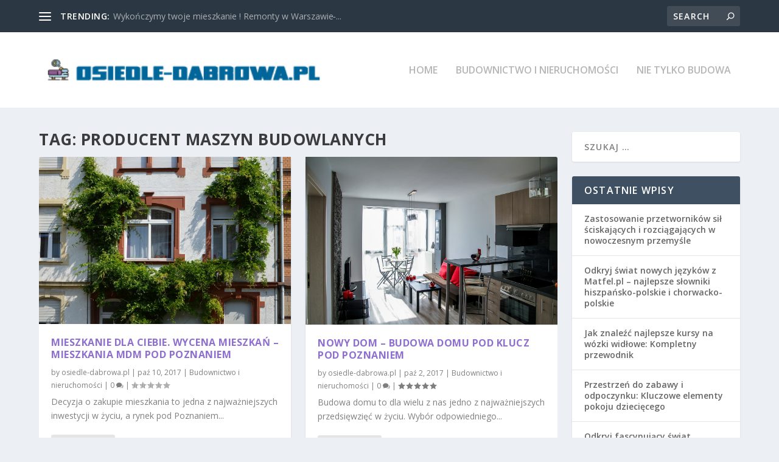

--- FILE ---
content_type: text/html; charset=UTF-8
request_url: https://osiedle-dabrowa.pl/migawka/producent-maszyn-budowlanych/
body_size: 102744
content:

<!DOCTYPE html>
<!--[if IE 6]>
<html id="ie6" lang="pl-PL">
<![endif]-->
<!--[if IE 7]>
<html id="ie7" lang="pl-PL">
<![endif]-->
<!--[if IE 8]>
<html id="ie8" lang="pl-PL">
<![endif]-->
<!--[if !(IE 6) | !(IE 7) | !(IE 8)  ]><!-->
<html lang="pl-PL">
<!--<![endif]-->
<head>
	<meta charset="UTF-8" />
			
	<meta http-equiv="X-UA-Compatible" content="IE=edge">
	<link rel="pingback" href="https://osiedle-dabrowa.pl/xmlrpc.php" />

		<!--[if lt IE 9]>
	<script src="https://osiedle-dabrowa.pl/wp-content/themes/Extra/scripts/ext/html5.js" type="text/javascript"></script>
	<![endif]-->

	<script type="text/javascript">
		document.documentElement.className = 'js';
	</script>

	<script>var et_site_url='https://osiedle-dabrowa.pl';var et_post_id='70';function et_core_page_resource_fallback(a,b){"undefined"===typeof b&&(b=a.sheet.cssRules&&0===a.sheet.cssRules.length);b&&(a.onerror=null,a.onload=null,a.href?a.href=et_site_url+"/?et_core_page_resource="+a.id+et_post_id:a.src&&(a.src=et_site_url+"/?et_core_page_resource="+a.id+et_post_id))}
</script><meta name='robots' content='index, follow, max-image-preview:large, max-snippet:-1, max-video-preview:-1' />

	<!-- This site is optimized with the Yoast SEO plugin v26.8 - https://yoast.com/product/yoast-seo-wordpress/ -->
	<title>producent maszyn budowlanych - Remonty domu</title>
	<link rel="canonical" href="https://osiedle-dabrowa.pl/migawka/producent-maszyn-budowlanych/" />
	<link rel="next" href="https://osiedle-dabrowa.pl/migawka/producent-maszyn-budowlanych/page/2/" />
	<meta property="og:locale" content="pl_PL" />
	<meta property="og:type" content="article" />
	<meta property="og:title" content="producent maszyn budowlanych - Remonty domu" />
	<meta property="og:url" content="https://osiedle-dabrowa.pl/migawka/producent-maszyn-budowlanych/" />
	<meta property="og:site_name" content="Remonty domu" />
	<meta name="twitter:card" content="summary_large_image" />
	<script type="application/ld+json" class="yoast-schema-graph">{"@context":"https://schema.org","@graph":[{"@type":"CollectionPage","@id":"https://osiedle-dabrowa.pl/migawka/producent-maszyn-budowlanych/","url":"https://osiedle-dabrowa.pl/migawka/producent-maszyn-budowlanych/","name":"producent maszyn budowlanych - Remonty domu","isPartOf":{"@id":"https://osiedle-dabrowa.pl/#website"},"primaryImageOfPage":{"@id":"https://osiedle-dabrowa.pl/migawka/producent-maszyn-budowlanych/#primaryimage"},"image":{"@id":"https://osiedle-dabrowa.pl/migawka/producent-maszyn-budowlanych/#primaryimage"},"thumbnailUrl":"https://osiedle-dabrowa.pl/wp-content/uploads/2017/10/mieszkanie_1507631976.jpg","breadcrumb":{"@id":"https://osiedle-dabrowa.pl/migawka/producent-maszyn-budowlanych/#breadcrumb"},"inLanguage":"pl-PL"},{"@type":"ImageObject","inLanguage":"pl-PL","@id":"https://osiedle-dabrowa.pl/migawka/producent-maszyn-budowlanych/#primaryimage","url":"https://osiedle-dabrowa.pl/wp-content/uploads/2017/10/mieszkanie_1507631976.jpg","contentUrl":"https://osiedle-dabrowa.pl/wp-content/uploads/2017/10/mieszkanie_1507631976.jpg","width":1280,"height":851,"caption":"PIRO4D / Pixabay"},{"@type":"BreadcrumbList","@id":"https://osiedle-dabrowa.pl/migawka/producent-maszyn-budowlanych/#breadcrumb","itemListElement":[{"@type":"ListItem","position":1,"name":"Strona główna","item":"https://osiedle-dabrowa.pl/"},{"@type":"ListItem","position":2,"name":"producent maszyn budowlanych"}]},{"@type":"WebSite","@id":"https://osiedle-dabrowa.pl/#website","url":"https://osiedle-dabrowa.pl/","name":"Remonty domu","description":"pracownia architektoniczna Poznań - osiedle Dąbrowa","potentialAction":[{"@type":"SearchAction","target":{"@type":"EntryPoint","urlTemplate":"https://osiedle-dabrowa.pl/?s={search_term_string}"},"query-input":{"@type":"PropertyValueSpecification","valueRequired":true,"valueName":"search_term_string"}}],"inLanguage":"pl-PL"}]}</script>
	<!-- / Yoast SEO plugin. -->


<link rel='dns-prefetch' href='//fonts.googleapis.com' />
<link rel="alternate" type="application/rss+xml" title="Remonty domu &raquo; Kanał z wpisami" href="https://osiedle-dabrowa.pl/feed/" />
<link rel="alternate" type="application/rss+xml" title="Remonty domu &raquo; Kanał z komentarzami" href="https://osiedle-dabrowa.pl/comments/feed/" />
<link rel="alternate" type="application/rss+xml" title="Remonty domu &raquo; Kanał z wpisami otagowanymi jako producent maszyn budowlanych" href="https://osiedle-dabrowa.pl/migawka/producent-maszyn-budowlanych/feed/" />
<meta content="Extra Child Theme v.1.0.0" name="generator"/><style id='wp-img-auto-sizes-contain-inline-css' type='text/css'>
img:is([sizes=auto i],[sizes^="auto," i]){contain-intrinsic-size:3000px 1500px}
/*# sourceURL=wp-img-auto-sizes-contain-inline-css */
</style>
<style id='wp-emoji-styles-inline-css' type='text/css'>

	img.wp-smiley, img.emoji {
		display: inline !important;
		border: none !important;
		box-shadow: none !important;
		height: 1em !important;
		width: 1em !important;
		margin: 0 0.07em !important;
		vertical-align: -0.1em !important;
		background: none !important;
		padding: 0 !important;
	}
/*# sourceURL=wp-emoji-styles-inline-css */
</style>
<style id='wp-block-library-inline-css' type='text/css'>
:root{--wp-block-synced-color:#7a00df;--wp-block-synced-color--rgb:122,0,223;--wp-bound-block-color:var(--wp-block-synced-color);--wp-editor-canvas-background:#ddd;--wp-admin-theme-color:#007cba;--wp-admin-theme-color--rgb:0,124,186;--wp-admin-theme-color-darker-10:#006ba1;--wp-admin-theme-color-darker-10--rgb:0,107,160.5;--wp-admin-theme-color-darker-20:#005a87;--wp-admin-theme-color-darker-20--rgb:0,90,135;--wp-admin-border-width-focus:2px}@media (min-resolution:192dpi){:root{--wp-admin-border-width-focus:1.5px}}.wp-element-button{cursor:pointer}:root .has-very-light-gray-background-color{background-color:#eee}:root .has-very-dark-gray-background-color{background-color:#313131}:root .has-very-light-gray-color{color:#eee}:root .has-very-dark-gray-color{color:#313131}:root .has-vivid-green-cyan-to-vivid-cyan-blue-gradient-background{background:linear-gradient(135deg,#00d084,#0693e3)}:root .has-purple-crush-gradient-background{background:linear-gradient(135deg,#34e2e4,#4721fb 50%,#ab1dfe)}:root .has-hazy-dawn-gradient-background{background:linear-gradient(135deg,#faaca8,#dad0ec)}:root .has-subdued-olive-gradient-background{background:linear-gradient(135deg,#fafae1,#67a671)}:root .has-atomic-cream-gradient-background{background:linear-gradient(135deg,#fdd79a,#004a59)}:root .has-nightshade-gradient-background{background:linear-gradient(135deg,#330968,#31cdcf)}:root .has-midnight-gradient-background{background:linear-gradient(135deg,#020381,#2874fc)}:root{--wp--preset--font-size--normal:16px;--wp--preset--font-size--huge:42px}.has-regular-font-size{font-size:1em}.has-larger-font-size{font-size:2.625em}.has-normal-font-size{font-size:var(--wp--preset--font-size--normal)}.has-huge-font-size{font-size:var(--wp--preset--font-size--huge)}.has-text-align-center{text-align:center}.has-text-align-left{text-align:left}.has-text-align-right{text-align:right}.has-fit-text{white-space:nowrap!important}#end-resizable-editor-section{display:none}.aligncenter{clear:both}.items-justified-left{justify-content:flex-start}.items-justified-center{justify-content:center}.items-justified-right{justify-content:flex-end}.items-justified-space-between{justify-content:space-between}.screen-reader-text{border:0;clip-path:inset(50%);height:1px;margin:-1px;overflow:hidden;padding:0;position:absolute;width:1px;word-wrap:normal!important}.screen-reader-text:focus{background-color:#ddd;clip-path:none;color:#444;display:block;font-size:1em;height:auto;left:5px;line-height:normal;padding:15px 23px 14px;text-decoration:none;top:5px;width:auto;z-index:100000}html :where(.has-border-color){border-style:solid}html :where([style*=border-top-color]){border-top-style:solid}html :where([style*=border-right-color]){border-right-style:solid}html :where([style*=border-bottom-color]){border-bottom-style:solid}html :where([style*=border-left-color]){border-left-style:solid}html :where([style*=border-width]){border-style:solid}html :where([style*=border-top-width]){border-top-style:solid}html :where([style*=border-right-width]){border-right-style:solid}html :where([style*=border-bottom-width]){border-bottom-style:solid}html :where([style*=border-left-width]){border-left-style:solid}html :where(img[class*=wp-image-]){height:auto;max-width:100%}:where(figure){margin:0 0 1em}html :where(.is-position-sticky){--wp-admin--admin-bar--position-offset:var(--wp-admin--admin-bar--height,0px)}@media screen and (max-width:600px){html :where(.is-position-sticky){--wp-admin--admin-bar--position-offset:0px}}

/*# sourceURL=wp-block-library-inline-css */
</style><style id='global-styles-inline-css' type='text/css'>
:root{--wp--preset--aspect-ratio--square: 1;--wp--preset--aspect-ratio--4-3: 4/3;--wp--preset--aspect-ratio--3-4: 3/4;--wp--preset--aspect-ratio--3-2: 3/2;--wp--preset--aspect-ratio--2-3: 2/3;--wp--preset--aspect-ratio--16-9: 16/9;--wp--preset--aspect-ratio--9-16: 9/16;--wp--preset--color--black: #000000;--wp--preset--color--cyan-bluish-gray: #abb8c3;--wp--preset--color--white: #ffffff;--wp--preset--color--pale-pink: #f78da7;--wp--preset--color--vivid-red: #cf2e2e;--wp--preset--color--luminous-vivid-orange: #ff6900;--wp--preset--color--luminous-vivid-amber: #fcb900;--wp--preset--color--light-green-cyan: #7bdcb5;--wp--preset--color--vivid-green-cyan: #00d084;--wp--preset--color--pale-cyan-blue: #8ed1fc;--wp--preset--color--vivid-cyan-blue: #0693e3;--wp--preset--color--vivid-purple: #9b51e0;--wp--preset--gradient--vivid-cyan-blue-to-vivid-purple: linear-gradient(135deg,rgb(6,147,227) 0%,rgb(155,81,224) 100%);--wp--preset--gradient--light-green-cyan-to-vivid-green-cyan: linear-gradient(135deg,rgb(122,220,180) 0%,rgb(0,208,130) 100%);--wp--preset--gradient--luminous-vivid-amber-to-luminous-vivid-orange: linear-gradient(135deg,rgb(252,185,0) 0%,rgb(255,105,0) 100%);--wp--preset--gradient--luminous-vivid-orange-to-vivid-red: linear-gradient(135deg,rgb(255,105,0) 0%,rgb(207,46,46) 100%);--wp--preset--gradient--very-light-gray-to-cyan-bluish-gray: linear-gradient(135deg,rgb(238,238,238) 0%,rgb(169,184,195) 100%);--wp--preset--gradient--cool-to-warm-spectrum: linear-gradient(135deg,rgb(74,234,220) 0%,rgb(151,120,209) 20%,rgb(207,42,186) 40%,rgb(238,44,130) 60%,rgb(251,105,98) 80%,rgb(254,248,76) 100%);--wp--preset--gradient--blush-light-purple: linear-gradient(135deg,rgb(255,206,236) 0%,rgb(152,150,240) 100%);--wp--preset--gradient--blush-bordeaux: linear-gradient(135deg,rgb(254,205,165) 0%,rgb(254,45,45) 50%,rgb(107,0,62) 100%);--wp--preset--gradient--luminous-dusk: linear-gradient(135deg,rgb(255,203,112) 0%,rgb(199,81,192) 50%,rgb(65,88,208) 100%);--wp--preset--gradient--pale-ocean: linear-gradient(135deg,rgb(255,245,203) 0%,rgb(182,227,212) 50%,rgb(51,167,181) 100%);--wp--preset--gradient--electric-grass: linear-gradient(135deg,rgb(202,248,128) 0%,rgb(113,206,126) 100%);--wp--preset--gradient--midnight: linear-gradient(135deg,rgb(2,3,129) 0%,rgb(40,116,252) 100%);--wp--preset--font-size--small: 13px;--wp--preset--font-size--medium: 20px;--wp--preset--font-size--large: 36px;--wp--preset--font-size--x-large: 42px;--wp--preset--spacing--20: 0.44rem;--wp--preset--spacing--30: 0.67rem;--wp--preset--spacing--40: 1rem;--wp--preset--spacing--50: 1.5rem;--wp--preset--spacing--60: 2.25rem;--wp--preset--spacing--70: 3.38rem;--wp--preset--spacing--80: 5.06rem;--wp--preset--shadow--natural: 6px 6px 9px rgba(0, 0, 0, 0.2);--wp--preset--shadow--deep: 12px 12px 50px rgba(0, 0, 0, 0.4);--wp--preset--shadow--sharp: 6px 6px 0px rgba(0, 0, 0, 0.2);--wp--preset--shadow--outlined: 6px 6px 0px -3px rgb(255, 255, 255), 6px 6px rgb(0, 0, 0);--wp--preset--shadow--crisp: 6px 6px 0px rgb(0, 0, 0);}:where(.is-layout-flex){gap: 0.5em;}:where(.is-layout-grid){gap: 0.5em;}body .is-layout-flex{display: flex;}.is-layout-flex{flex-wrap: wrap;align-items: center;}.is-layout-flex > :is(*, div){margin: 0;}body .is-layout-grid{display: grid;}.is-layout-grid > :is(*, div){margin: 0;}:where(.wp-block-columns.is-layout-flex){gap: 2em;}:where(.wp-block-columns.is-layout-grid){gap: 2em;}:where(.wp-block-post-template.is-layout-flex){gap: 1.25em;}:where(.wp-block-post-template.is-layout-grid){gap: 1.25em;}.has-black-color{color: var(--wp--preset--color--black) !important;}.has-cyan-bluish-gray-color{color: var(--wp--preset--color--cyan-bluish-gray) !important;}.has-white-color{color: var(--wp--preset--color--white) !important;}.has-pale-pink-color{color: var(--wp--preset--color--pale-pink) !important;}.has-vivid-red-color{color: var(--wp--preset--color--vivid-red) !important;}.has-luminous-vivid-orange-color{color: var(--wp--preset--color--luminous-vivid-orange) !important;}.has-luminous-vivid-amber-color{color: var(--wp--preset--color--luminous-vivid-amber) !important;}.has-light-green-cyan-color{color: var(--wp--preset--color--light-green-cyan) !important;}.has-vivid-green-cyan-color{color: var(--wp--preset--color--vivid-green-cyan) !important;}.has-pale-cyan-blue-color{color: var(--wp--preset--color--pale-cyan-blue) !important;}.has-vivid-cyan-blue-color{color: var(--wp--preset--color--vivid-cyan-blue) !important;}.has-vivid-purple-color{color: var(--wp--preset--color--vivid-purple) !important;}.has-black-background-color{background-color: var(--wp--preset--color--black) !important;}.has-cyan-bluish-gray-background-color{background-color: var(--wp--preset--color--cyan-bluish-gray) !important;}.has-white-background-color{background-color: var(--wp--preset--color--white) !important;}.has-pale-pink-background-color{background-color: var(--wp--preset--color--pale-pink) !important;}.has-vivid-red-background-color{background-color: var(--wp--preset--color--vivid-red) !important;}.has-luminous-vivid-orange-background-color{background-color: var(--wp--preset--color--luminous-vivid-orange) !important;}.has-luminous-vivid-amber-background-color{background-color: var(--wp--preset--color--luminous-vivid-amber) !important;}.has-light-green-cyan-background-color{background-color: var(--wp--preset--color--light-green-cyan) !important;}.has-vivid-green-cyan-background-color{background-color: var(--wp--preset--color--vivid-green-cyan) !important;}.has-pale-cyan-blue-background-color{background-color: var(--wp--preset--color--pale-cyan-blue) !important;}.has-vivid-cyan-blue-background-color{background-color: var(--wp--preset--color--vivid-cyan-blue) !important;}.has-vivid-purple-background-color{background-color: var(--wp--preset--color--vivid-purple) !important;}.has-black-border-color{border-color: var(--wp--preset--color--black) !important;}.has-cyan-bluish-gray-border-color{border-color: var(--wp--preset--color--cyan-bluish-gray) !important;}.has-white-border-color{border-color: var(--wp--preset--color--white) !important;}.has-pale-pink-border-color{border-color: var(--wp--preset--color--pale-pink) !important;}.has-vivid-red-border-color{border-color: var(--wp--preset--color--vivid-red) !important;}.has-luminous-vivid-orange-border-color{border-color: var(--wp--preset--color--luminous-vivid-orange) !important;}.has-luminous-vivid-amber-border-color{border-color: var(--wp--preset--color--luminous-vivid-amber) !important;}.has-light-green-cyan-border-color{border-color: var(--wp--preset--color--light-green-cyan) !important;}.has-vivid-green-cyan-border-color{border-color: var(--wp--preset--color--vivid-green-cyan) !important;}.has-pale-cyan-blue-border-color{border-color: var(--wp--preset--color--pale-cyan-blue) !important;}.has-vivid-cyan-blue-border-color{border-color: var(--wp--preset--color--vivid-cyan-blue) !important;}.has-vivid-purple-border-color{border-color: var(--wp--preset--color--vivid-purple) !important;}.has-vivid-cyan-blue-to-vivid-purple-gradient-background{background: var(--wp--preset--gradient--vivid-cyan-blue-to-vivid-purple) !important;}.has-light-green-cyan-to-vivid-green-cyan-gradient-background{background: var(--wp--preset--gradient--light-green-cyan-to-vivid-green-cyan) !important;}.has-luminous-vivid-amber-to-luminous-vivid-orange-gradient-background{background: var(--wp--preset--gradient--luminous-vivid-amber-to-luminous-vivid-orange) !important;}.has-luminous-vivid-orange-to-vivid-red-gradient-background{background: var(--wp--preset--gradient--luminous-vivid-orange-to-vivid-red) !important;}.has-very-light-gray-to-cyan-bluish-gray-gradient-background{background: var(--wp--preset--gradient--very-light-gray-to-cyan-bluish-gray) !important;}.has-cool-to-warm-spectrum-gradient-background{background: var(--wp--preset--gradient--cool-to-warm-spectrum) !important;}.has-blush-light-purple-gradient-background{background: var(--wp--preset--gradient--blush-light-purple) !important;}.has-blush-bordeaux-gradient-background{background: var(--wp--preset--gradient--blush-bordeaux) !important;}.has-luminous-dusk-gradient-background{background: var(--wp--preset--gradient--luminous-dusk) !important;}.has-pale-ocean-gradient-background{background: var(--wp--preset--gradient--pale-ocean) !important;}.has-electric-grass-gradient-background{background: var(--wp--preset--gradient--electric-grass) !important;}.has-midnight-gradient-background{background: var(--wp--preset--gradient--midnight) !important;}.has-small-font-size{font-size: var(--wp--preset--font-size--small) !important;}.has-medium-font-size{font-size: var(--wp--preset--font-size--medium) !important;}.has-large-font-size{font-size: var(--wp--preset--font-size--large) !important;}.has-x-large-font-size{font-size: var(--wp--preset--font-size--x-large) !important;}
/*# sourceURL=global-styles-inline-css */
</style>

<style id='classic-theme-styles-inline-css' type='text/css'>
/*! This file is auto-generated */
.wp-block-button__link{color:#fff;background-color:#32373c;border-radius:9999px;box-shadow:none;text-decoration:none;padding:calc(.667em + 2px) calc(1.333em + 2px);font-size:1.125em}.wp-block-file__button{background:#32373c;color:#fff;text-decoration:none}
/*# sourceURL=/wp-includes/css/classic-themes.min.css */
</style>
<link rel='stylesheet' id='extra-fonts-css' href='https://fonts.googleapis.com/css?family=Open+Sans:300italic,400italic,600italic,700italic,800italic,400,300,600,700,800&#038;subset=latin,latin-ext' type='text/css' media='all' />
<link rel='stylesheet' id='extra-style-css' href='https://osiedle-dabrowa.pl/wp-content/themes/Extra-child/style.css?ver=2.0.81' type='text/css' media='all' />
<link rel='stylesheet' id='arpw-style-css' href='https://osiedle-dabrowa.pl/wp-content/plugins/advanced-random-posts-widget/assets/css/arpw-frontend.css?ver=6.9' type='text/css' media='all' />
<link rel='stylesheet' id='dashicons-css' href='https://osiedle-dabrowa.pl/wp-includes/css/dashicons.min.css?ver=6.9' type='text/css' media='all' />
<script type="text/javascript" src="https://osiedle-dabrowa.pl/wp-includes/js/jquery/jquery.min.js?ver=3.7.1" id="jquery-core-js"></script>
<script type="text/javascript" src="https://osiedle-dabrowa.pl/wp-includes/js/jquery/jquery-migrate.min.js?ver=3.4.1" id="jquery-migrate-js"></script>
<link rel="https://api.w.org/" href="https://osiedle-dabrowa.pl/wp-json/" /><link rel="alternate" title="JSON" type="application/json" href="https://osiedle-dabrowa.pl/wp-json/wp/v2/tags/21" /><link rel="EditURI" type="application/rsd+xml" title="RSD" href="https://osiedle-dabrowa.pl/xmlrpc.php?rsd" />
<meta name="generator" content="WordPress 6.9" />

		<!-- GA Google Analytics @ https://m0n.co/ga -->
		<script async src="https://www.googletagmanager.com/gtag/js?id=G-42FPJ35SLS"></script>
		<script>
			window.dataLayer = window.dataLayer || [];
			function gtag(){dataLayer.push(arguments);}
			gtag('js', new Date());
			gtag('config', 'G-42FPJ35SLS');
		</script>

	<!-- Analytics by WP Statistics - https://wp-statistics.com -->
<meta name="viewport" content="width=device-width, initial-scale=1.0, maximum-scale=1.0, user-scalable=1" /><link rel="stylesheet" id="et-core-unified-cached-inline-styles" href="https://osiedle-dabrowa.pl/wp-content/cache/et/70/et-core-unified-1769038674708.min.css" onerror="et_core_page_resource_fallback(this, true)" onload="et_core_page_resource_fallback(this)" /><link rel='stylesheet' id='mediaelement-css' href='https://osiedle-dabrowa.pl/wp-includes/js/mediaelement/mediaelementplayer-legacy.min.css?ver=4.2.17' type='text/css' media='all' />
<link rel='stylesheet' id='wp-mediaelement-css' href='https://osiedle-dabrowa.pl/wp-includes/js/mediaelement/wp-mediaelement.min.css?ver=6.9' type='text/css' media='all' />
</head>
<body data-rsssl=1 class="archive tag tag-producent-maszyn-budowlanych tag-21 wp-theme-Extra wp-child-theme-Extra-child et_extra et_extra_layout et_fixed_nav et_pb_gutters3 et_primary_nav_dropdown_animation_Default et_secondary_nav_dropdown_animation_Default with_sidebar with_sidebar_right et_includes_sidebar chrome et_minified_js et_minified_css">
	<div id="page-container">
				<!-- Header -->
		<header class="header left-right">
						<!-- #top-header -->
			<div id="top-header" style="">
				<div class="container">

					<!-- Secondary Nav -->
											<div id="et-secondary-nav" class="et-trending">
						
							<!-- ET Trending -->
							<div id="et-trending">

								<!-- ET Trending Button -->
								<a id="et-trending-button" href="#" title="">
									<span></span>
									<span></span>
									<span></span>
								</a>

								<!-- ET Trending Label -->
								<h4 id="et-trending-label">
									TRENDING:								</h4>

								<!-- ET Trending Post Loop -->
								<div id='et-trending-container'>
																											<div id="et-trending-post-24" class="et-trending-post et-trending-latest">
											<a href="https://osiedle-dabrowa.pl/wykonczymy-mieszkanie-remonty-warszawie-cennik-wykanczanie-wnetrz-firmy-remontowej/">Wykończymy twoje mieszkanie ! Remonty w Warszawie &#821...</a>
										</div>
																			<div id="et-trending-post-9" class="et-trending-post">
											<a href="https://osiedle-dabrowa.pl/nowy-dom-budowa-domu-klucz-poznaniem/">Nowy dom &#8211; Budowa domu pod klucz pod Poznaniem</a>
										</div>
																			<div id="et-trending-post-185" class="et-trending-post">
											<a href="https://osiedle-dabrowa.pl/dieta-w-internecie/">Dieta w internecie</a>
										</div>
																									</div>
								
			
							</div>
							
												</div>
					
					<!-- #et-info -->
					<div id="et-info">

						
						<!-- .et-top-search -->
												<div class="et-top-search" style="">
							<form role="search" class="et-search-form" method="get" action="https://osiedle-dabrowa.pl/">
			<input type="search" class="et-search-field" placeholder="Search" value="" name="s" title="Search for:" />
			<button class="et-search-submit"></button>
		</form>						</div>
						
						<!-- cart -->
											</div>
				</div><!-- /.container -->
			</div><!-- /#top-header -->

			
			<!-- Main Header -->
			<div id="main-header-wrapper">
				<div id="main-header" data-fixed-height="80">
					<div class="container">
					<!-- ET Ad -->
						
						
						<!-- Logo -->
						<a class="logo" href="https://osiedle-dabrowa.pl/" data-fixed-height="51">
							<img src="https://osiedle-dabrowa.pl/wp-content/uploads/2017/10/osiedle-dabrowa.pl_.png" alt="Remonty domu" id="logo" />
						</a>

						
						<!-- ET Navigation -->
						<div id="et-navigation" class="">
															<ul id="et-menu" class="nav">
																			<li ><a href="https://osiedle-dabrowa.pl/">Home</a></li>
									
																			<li class="cat-item cat-item-2"><a href="https://osiedle-dabrowa.pl/kategoria/budownictwo-i-nieruchomosci/">Budownictwo i nieruchomości</a>
</li>
	<li class="cat-item cat-item-73"><a href="https://osiedle-dabrowa.pl/kategoria/nie-tylko-budowa/">Nie tylko budowa</a>
</li>
								</ul>
														<div id="et-mobile-navigation">
			<span class="show-menu">
				<div class="show-menu-button">
					<span></span>
					<span></span>
					<span></span>
				</div>
				<p>Select Page</p>
			</span>
			<nav>
			</nav>
		</div> <!-- /#et-mobile-navigation -->						</div><!-- /#et-navigation -->
					</div><!-- /.container -->
				</div><!-- /#main-header -->
			</div><!-- /#main-header-wrapper -->

		</header>

				
<div id="main-content">
	<div class="container">
		<div id="content-area" class="with_sidebar with_sidebar_right clearfix">
			<div class="et_pb_extra_column_main">
									<h1>Tag: <span>producent maszyn budowlanych</span></h1>
				
									<div class="et_pb_section  et_pb_section_0 et_section_regular">
				
				
				
					<div class=" et_pb_row et_pb_row_0">
				
				
				<div class="et_pb_column et_pb_column_4_4  et_pb_column_0">
				
				
				
<div  class="posts-blog-feed-module post-module et_pb_extra_module masonry  et_pb_posts_blog_feed_masonry_0 paginated et_pb_extra_module" style="" data-current_page="1" data-et_column_type="" data-show_featured_image="1" data-show_author="1" data-show_categories="1" data-show_date="1" data-show_rating="1" data-show_more="1" data-show_comments="1" data-date_format="M j, Y" data-posts_per_page="12" data-order="desc" data-orderby="date" data-category_id="" data-content_length="excerpt" data-blog_feed_module_type="masonry" data-hover_overlay_icon="" data-use_tax_query="1">

<div class="paginated_content">
	<div class="paginated_page paginated_page_1 active"  data-columns  data-columns>
	<article id="post-6" class="post et-format- post-6 type-post status-publish format-standard has-post-thumbnail hentry category-budownictwo-i-nieruchomosci tag-administrator-nieruchomosci-warszawa tag-badanie-szczelnosci-budynku tag-bramy-ogrodzenia-warszawa tag-budowa-domu-pod-klucz-poznan tag-docieplenie-stropodachu-metoda-wdmuchiwania tag-dom-pod-poznaniem tag-domy-pod-poznaniem tag-firma-remontowa-warszawa tag-gabiony-producent-malopolskie tag-grzejniki-warszawa tag-kompleksowe-remonty-i-wykanczanie-mieszkan-warszawa tag-mieszkania-mdm-poznan tag-panele-ogrodzeniowe-warszawa tag-piece-gazowe-warszawa tag-producent-maszyn-budowlanych tag-profesjonalne-uslugi-budowlane-w-warszawie tag-remonty-cennik-firmy-remontowe-warszawa tag-remonty-domu-warszawa tag-tania-wycena-nieruchomosci-warszawa tag-uslugi-budowlane-warszawa tag-wycena-mieszkan-poznan tag-zarzadzanie-nieruchomosciami-poznan et-has-post-format-content et_post_format-et-post-format-standard">
		<div class="header">
			<a href="https://osiedle-dabrowa.pl/mieszkanie-dla-wycena-mieszkan-mieszkania-mdm-poznaniem/" title="Mieszkanie dla Ciebie. Wycena mieszkań &#8211; mieszkania mdm pod Poznaniem" class="featured-image">
				<img src="https://osiedle-dabrowa.pl/wp-content/uploads/2017/10/mieszkanie_1507631976.jpg" alt="Mieszkanie dla Ciebie. Wycena mieszkań &#8211; mieszkania mdm pod Poznaniem" /><span class="et_pb_extra_overlay"></span>
			</a>		</div>
				<div class="post-content">
						<h2 class="post-title entry-title"><a class="et-accent-color" style="color:#8e6ecf;" href="https://osiedle-dabrowa.pl/mieszkanie-dla-wycena-mieszkan-mieszkania-mdm-poznaniem/">Mieszkanie dla Ciebie. Wycena mieszkań &#8211; mieszkania mdm pod Poznaniem</a></h2>
			<div class="post-meta vcard">
								<p>by <a href="https://osiedle-dabrowa.pl/author/osiedle-dabrowa-pl/" class="url fn" title="Wpisy od osiedle-dabrowa.pl" rel="author">osiedle-dabrowa.pl</a> | <span class="updated">paź 10, 2017</span> | <a href="https://osiedle-dabrowa.pl/kategoria/budownictwo-i-nieruchomosci/" rel="tag">Budownictwo i nieruchomości</a> | <a class="comments-link" href="https://osiedle-dabrowa.pl/mieszkanie-dla-wycena-mieszkan-mieszkania-mdm-poznaniem/#comments">0 <span title="comment count" class="comment-bubble post-meta-icon"></span></a> | <span class="rating-stars" title="Rating: 0.00"><span class="post-meta-icon rating-star rating-star-empty rating-star-1"></span>
<span class="post-meta-icon rating-star rating-star-empty rating-star-2"></span>
<span class="post-meta-icon rating-star rating-star-empty rating-star-3"></span>
<span class="post-meta-icon rating-star rating-star-empty rating-star-4"></span>
<span class="post-meta-icon rating-star rating-star-empty rating-star-5"></span>
</span></p>
			</div>
			<div class="excerpt entry-summary">
				<p>Decyzja o zakupie mieszkania to jedna z najważniejszych inwestycji w życiu, a rynek pod Poznaniem...</p>

						<a class="read-more-button" data-icon="" href="https://osiedle-dabrowa.pl/mieszkanie-dla-wycena-mieszkan-mieszkania-mdm-poznaniem/">Read More</a>
								</div>
		</div>
			</article>
	<article id="post-9" class="post et-format- post-9 type-post status-publish format-standard has-post-thumbnail hentry category-budownictwo-i-nieruchomosci tag-administrator-nieruchomosci-warszawa tag-budowa-domu-pod-klucz-poznan tag-docieplenie-stropodachu-metoda-wdmuchiwania tag-firma-remontowa-warszawa tag-gabiony-producent-malopolskie tag-mieszkania-mdm-poznan tag-mieszkania-pod-poznaniem tag-obsluga-placow-budowy tag-ogrodzenia-z-gabionow tag-panele-ogrodzeniowe-warszawa tag-producent-maszyn-budowlanych tag-profesjonalne-uslugi-remontowe-warszawa tag-projekty-budynkow-uzytecznosci-publicznej tag-remonty-domu-warszawa tag-serwis-maszyn-budowlanych tag-serwis-maszyn-wroclaw tag-system-zarzadzania-placem-budowy tag-uslugi-budowlane-i-remonty-warszawa tag-uslugi-budowlane-warszawa tag-wykanczanie-domow-warszawa tag-zarzadzanie-nieruchomosciami-poznan et-has-post-format-content et_post_format-et-post-format-standard">
		<div class="header">
			<a href="https://osiedle-dabrowa.pl/nowy-dom-budowa-domu-klucz-poznaniem/" title="Nowy dom &#8211; Budowa domu pod klucz pod Poznaniem" class="featured-image">
				<img src="https://osiedle-dabrowa.pl/wp-content/uploads/2017/10/mieszkanie_1507632045.jpg" alt="Nowy dom &#8211; Budowa domu pod klucz pod Poznaniem" /><span class="et_pb_extra_overlay"></span>
			</a>		</div>
				<div class="post-content">
						<h2 class="post-title entry-title"><a class="et-accent-color" style="color:#8e6ecf;" href="https://osiedle-dabrowa.pl/nowy-dom-budowa-domu-klucz-poznaniem/">Nowy dom &#8211; Budowa domu pod klucz pod Poznaniem</a></h2>
			<div class="post-meta vcard">
								<p>by <a href="https://osiedle-dabrowa.pl/author/osiedle-dabrowa-pl/" class="url fn" title="Wpisy od osiedle-dabrowa.pl" rel="author">osiedle-dabrowa.pl</a> | <span class="updated">paź 2, 2017</span> | <a href="https://osiedle-dabrowa.pl/kategoria/budownictwo-i-nieruchomosci/" rel="tag">Budownictwo i nieruchomości</a> | <a class="comments-link" href="https://osiedle-dabrowa.pl/nowy-dom-budowa-domu-klucz-poznaniem/#comments">0 <span title="comment count" class="comment-bubble post-meta-icon"></span></a> | <span class="rating-stars" title="Rating: 5.00"><span class="post-meta-icon rating-star rating-star-on rating-star-1"></span>
<span class="post-meta-icon rating-star rating-star-on rating-star-2"></span>
<span class="post-meta-icon rating-star rating-star-on rating-star-3"></span>
<span class="post-meta-icon rating-star rating-star-on rating-star-4"></span>
<span class="post-meta-icon rating-star rating-star-on rating-star-5"></span>
</span></p>
			</div>
			<div class="excerpt entry-summary">
				<p>Budowa domu to dla wielu z nas jedno z najważniejszych przedsięwzięć w życiu. Wybór odpowiedniego...</p>

						<a class="read-more-button" data-icon="" href="https://osiedle-dabrowa.pl/nowy-dom-budowa-domu-klucz-poznaniem/">Read More</a>
								</div>
		</div>
			</article>
	<article id="post-20" class="post et-format- post-20 type-post status-publish format-standard has-post-thumbnail hentry category-budownictwo-i-nieruchomosci tag-administrator-nieruchomosci-warszawa tag-agencja-nieruchomosci-poznan tag-badanie-szczelnosci-budynku tag-docieplenie-stropodachu-metoda-wdmuchiwania tag-dom-pod-poznaniem tag-firma-remontowa-warszawa tag-gabiony-producent-malopolskie tag-grzejniki-warszawa tag-mieszkania-mdm-poznan tag-mieszkania-pod-poznaniem tag-obsluga-placow-budowy tag-ogrodzenia-z-gabionow tag-panele-ogrodzeniowe-warszawa tag-piece-gazowe-warszawa tag-producent-maszyn-budowlanych tag-projekty-budowlane-poznan tag-remonty-warszawa-cennik tag-system-zarzadzania-placem-budowy tag-wykanczanie-domow-warszawa tag-wykanczanie-wnetrz-warszawa tag-zarzadzanie-nieruchomosciami-poznan et-has-post-format-content et_post_format-et-post-format-standard">
		<div class="header">
			<a href="https://osiedle-dabrowa.pl/naprawa-maszyn-serwis-producent-maszyn-budowlanych-wroclaw/" title="Naprawa maszyn. Serwis i producent maszyn budowlanych Wrocław" class="featured-image">
				<img src="https://osiedle-dabrowa.pl/wp-content/uploads/2017/10/maszyny_budowa_1507632294.jpg" alt="Naprawa maszyn. Serwis i producent maszyn budowlanych Wrocław" /><span class="et_pb_extra_overlay"></span>
			</a>		</div>
				<div class="post-content">
						<h2 class="post-title entry-title"><a class="et-accent-color" style="color:#8e6ecf;" href="https://osiedle-dabrowa.pl/naprawa-maszyn-serwis-producent-maszyn-budowlanych-wroclaw/">Naprawa maszyn. Serwis i producent maszyn budowlanych Wrocław</a></h2>
			<div class="post-meta vcard">
								<p>by <a href="https://osiedle-dabrowa.pl/author/osiedle-dabrowa-pl/" class="url fn" title="Wpisy od osiedle-dabrowa.pl" rel="author">osiedle-dabrowa.pl</a> | <span class="updated">wrz 11, 2017</span> | <a href="https://osiedle-dabrowa.pl/kategoria/budownictwo-i-nieruchomosci/" rel="tag">Budownictwo i nieruchomości</a> | <a class="comments-link" href="https://osiedle-dabrowa.pl/naprawa-maszyn-serwis-producent-maszyn-budowlanych-wroclaw/#comments">0 <span title="comment count" class="comment-bubble post-meta-icon"></span></a> | <span class="rating-stars" title="Rating: 0.00"><span class="post-meta-icon rating-star rating-star-empty rating-star-1"></span>
<span class="post-meta-icon rating-star rating-star-empty rating-star-2"></span>
<span class="post-meta-icon rating-star rating-star-empty rating-star-3"></span>
<span class="post-meta-icon rating-star rating-star-empty rating-star-4"></span>
<span class="post-meta-icon rating-star rating-star-empty rating-star-5"></span>
</span></p>
			</div>
			<div class="excerpt entry-summary">
				<p>Maszyny budowlane są nieodłącznym elementem każdego projektu budowlanego, jednak ich awarie mogą...</p>

						<a class="read-more-button" data-icon="" href="https://osiedle-dabrowa.pl/naprawa-maszyn-serwis-producent-maszyn-budowlanych-wroclaw/">Read More</a>
								</div>
		</div>
			</article>
	<article id="post-24" class="post et-format- post-24 type-post status-publish format-standard has-post-thumbnail hentry category-budownictwo-i-nieruchomosci tag-administrator-nieruchomosci-warszawa tag-agencja-nieruchomosci-poznan tag-badanie-szczelnosci-budynku tag-badanie-szczelnosci-powietrznej tag-bramy-ogrodzenia-warszawa tag-docieplenie-stropodachu-metoda-wdmuchiwania tag-dom-pod-poznaniem tag-firma-remontowa-warszawa tag-grzejniki-warszawa tag-kompleksowe-remonty-i-wykanczanie-mieszkan-warszawa tag-mieszkania-pod-poznaniem tag-ogrodzenia-z-gabionow tag-piece-gazowe-warszawa tag-producent-maszyn-budowlanych tag-projekty-budowlane-poznan tag-remonty-domu-warszawa tag-remonty-warszawa-cennik tag-remonty-wnetrz-warszawa tag-system-zarzadzania-placem-budowy tag-uslugi-budowlane-i-remonty-warszawa tag-wycena-mieszkan-poznan tag-wykanczanie-domow-warszawa et-has-post-format-content et_post_format-et-post-format-standard">
		<div class="header">
			<a href="https://osiedle-dabrowa.pl/wykonczymy-mieszkanie-remonty-warszawie-cennik-wykanczanie-wnetrz-firmy-remontowej/" title="Wykończymy twoje mieszkanie ! Remonty w Warszawie &#8211; cennik wykańczanie wnętrz firmy remontowej" class="featured-image">
				<img src="https://osiedle-dabrowa.pl/wp-content/uploads/2017/10/mieszkanie_wnętrze_1507632392.jpg" alt="Wykończymy twoje mieszkanie ! Remonty w Warszawie &#8211; cennik wykańczanie wnętrz firmy remontowej" /><span class="et_pb_extra_overlay"></span>
			</a>		</div>
				<div class="post-content">
						<h2 class="post-title entry-title"><a class="et-accent-color" style="color:#8e6ecf;" href="https://osiedle-dabrowa.pl/wykonczymy-mieszkanie-remonty-warszawie-cennik-wykanczanie-wnetrz-firmy-remontowej/">Wykończymy twoje mieszkanie ! Remonty w Warszawie &#8211; cennik wykańczanie wnętrz firmy remontowej</a></h2>
			<div class="post-meta vcard">
								<p>by <a href="https://osiedle-dabrowa.pl/author/osiedle-dabrowa-pl/" class="url fn" title="Wpisy od osiedle-dabrowa.pl" rel="author">osiedle-dabrowa.pl</a> | <span class="updated">wrz 2, 2017</span> | <a href="https://osiedle-dabrowa.pl/kategoria/budownictwo-i-nieruchomosci/" rel="tag">Budownictwo i nieruchomości</a> | <a class="comments-link" href="https://osiedle-dabrowa.pl/wykonczymy-mieszkanie-remonty-warszawie-cennik-wykanczanie-wnetrz-firmy-remontowej/#comments">0 <span title="comment count" class="comment-bubble post-meta-icon"></span></a> | <span class="rating-stars" title="Rating: 4.50"><span class="post-meta-icon rating-star rating-star-on rating-star-1"></span>
<span class="post-meta-icon rating-star rating-star-on rating-star-2"></span>
<span class="post-meta-icon rating-star rating-star-on rating-star-3"></span>
<span class="post-meta-icon rating-star rating-star-on rating-star-4"></span>
<span class="post-meta-icon rating-star rating-star-half rating-star-5"></span>
</span></p>
			</div>
			<div class="excerpt entry-summary">
				<p>Wykańczanie mieszkania to nie tylko kwestia estetyki, ale także skomplikowany proces, który wymaga...</p>

						<a class="read-more-button" data-icon="" href="https://osiedle-dabrowa.pl/wykonczymy-mieszkanie-remonty-warszawie-cennik-wykanczanie-wnetrz-firmy-remontowej/">Read More</a>
								</div>
		</div>
			</article>
	<article id="post-27" class="post et-format- post-27 type-post status-publish format-standard has-post-thumbnail hentry category-budownictwo-i-nieruchomosci tag-administrator-nieruchomosci-warszawa tag-agencja-nieruchomosci-poznan tag-badanie-szczelnosci-budynku tag-badanie-szczelnosci-powietrznej tag-docieplenie-stropodachu-metoda-wdmuchiwania tag-domy-pod-poznaniem tag-gabiony-montaz tag-gabiony-producent-malopolskie tag-kompleksowe-remonty-i-wykanczanie-mieszkan-warszawa tag-mieszkania-mdm-poznan tag-obsluga-placow-budowy tag-panele-ogrodzeniowe-warszawa tag-piece-gazowe-warszawa tag-producent-maszyn-budowlanych tag-profesjonalne-uslugi-budowlane-w-warszawie tag-profesjonalne-uslugi-remontowe-warszawa tag-projekty-budynkow-uzytecznosci-publicznej tag-remonty-cennik-firmy-remontowe-warszawa tag-remonty-warszawa-cennik tag-uslugi-budowlane-i-remonty-warszawa tag-wykanczanie-domow-warszawa et-has-post-format-content et_post_format-et-post-format-standard">
		<div class="header">
			<a href="https://osiedle-dabrowa.pl/remont-nami-wykanczanie-domow-uslugi-budowlane-remontowe-warszawie/" title="Remont tylko z nami ! Wykańczanie domów, usługi budowlane i remontowe w Warszawie" class="featured-image">
				<img src="https://osiedle-dabrowa.pl/wp-content/uploads/2017/10/wnętrza_1507632516.jpg" alt="Remont tylko z nami ! Wykańczanie domów, usługi budowlane i remontowe w Warszawie" /><span class="et_pb_extra_overlay"></span>
			</a>		</div>
				<div class="post-content">
						<h2 class="post-title entry-title"><a class="et-accent-color" style="color:#8e6ecf;" href="https://osiedle-dabrowa.pl/remont-nami-wykanczanie-domow-uslugi-budowlane-remontowe-warszawie/">Remont tylko z nami ! Wykańczanie domów, usługi budowlane i remontowe w Warszawie</a></h2>
			<div class="post-meta vcard">
								<p>by <a href="https://osiedle-dabrowa.pl/author/osiedle-dabrowa-pl/" class="url fn" title="Wpisy od osiedle-dabrowa.pl" rel="author">osiedle-dabrowa.pl</a> | <span class="updated">sie 30, 2017</span> | <a href="https://osiedle-dabrowa.pl/kategoria/budownictwo-i-nieruchomosci/" rel="tag">Budownictwo i nieruchomości</a> | <a class="comments-link" href="https://osiedle-dabrowa.pl/remont-nami-wykanczanie-domow-uslugi-budowlane-remontowe-warszawie/#comments">0 <span title="comment count" class="comment-bubble post-meta-icon"></span></a> | <span class="rating-stars" title="Rating: 0.00"><span class="post-meta-icon rating-star rating-star-empty rating-star-1"></span>
<span class="post-meta-icon rating-star rating-star-empty rating-star-2"></span>
<span class="post-meta-icon rating-star rating-star-empty rating-star-3"></span>
<span class="post-meta-icon rating-star rating-star-empty rating-star-4"></span>
<span class="post-meta-icon rating-star rating-star-empty rating-star-5"></span>
</span></p>
			</div>
			<div class="excerpt entry-summary">
				<p>Remonty i wykańczanie wnętrz to nie tylko kwestia estetyki, ale również funkcjonalności, która...</p>

						<a class="read-more-button" data-icon="" href="https://osiedle-dabrowa.pl/remont-nami-wykanczanie-domow-uslugi-budowlane-remontowe-warszawie/">Read More</a>
								</div>
		</div>
			</article>
	<article id="post-34" class="post et-format- post-34 type-post status-publish format-standard has-post-thumbnail hentry category-budownictwo-i-nieruchomosci tag-administrator-nieruchomosci-warszawa tag-agencja-nieruchomosci-poznan tag-badanie-szczelnosci-powietrznej tag-bramy-ogrodzenia-warszawa tag-budowa-domu-pod-klucz-poznan tag-dom-pod-poznaniem tag-gabiony-producent-malopolskie tag-grzejniki-warszawa tag-kompleksowe-remonty-i-wykanczanie-mieszkan-warszawa tag-kompleksowe-remonty-warszawa tag-mieszkania-mdm-poznan tag-mieszkania-pod-poznaniem tag-producent-maszyn-budowlanych tag-profesjonalne-uslugi-budowlane-w-warszawie tag-remonty-wnetrz-warszawa tag-serwis-maszyn-budowlanych tag-serwis-maszyn-wroclaw tag-tania-wycena-nieruchomosci-warszawa tag-wykanczanie-domow-warszawa tag-wykanczanie-wnetrz-warszawa tag-zarzadzanie-nieruchomosciami-poznan et-has-post-format-content et_post_format-et-post-format-standard">
		<div class="header">
			<a href="https://osiedle-dabrowa.pl/kompleksowe-uslugi-budowlane-remonty-wykanczanie-mieszkan-warszawa/" title="Kompleksowe usługi budowlane, remonty i wykańczanie mieszkań Warszawa" class="featured-image">
				<img src="https://osiedle-dabrowa.pl/wp-content/uploads/2017/10/remont_1507632657.jpg" alt="Kompleksowe usługi budowlane, remonty i wykańczanie mieszkań Warszawa" /><span class="et_pb_extra_overlay"></span>
			</a>		</div>
				<div class="post-content">
						<h2 class="post-title entry-title"><a class="et-accent-color" style="color:#8e6ecf;" href="https://osiedle-dabrowa.pl/kompleksowe-uslugi-budowlane-remonty-wykanczanie-mieszkan-warszawa/">Kompleksowe usługi budowlane, remonty i wykańczanie mieszkań Warszawa</a></h2>
			<div class="post-meta vcard">
								<p>by <a href="https://osiedle-dabrowa.pl/author/osiedle-dabrowa-pl/" class="url fn" title="Wpisy od osiedle-dabrowa.pl" rel="author">osiedle-dabrowa.pl</a> | <span class="updated">sie 10, 2017</span> | <a href="https://osiedle-dabrowa.pl/kategoria/budownictwo-i-nieruchomosci/" rel="tag">Budownictwo i nieruchomości</a> | <a class="comments-link" href="https://osiedle-dabrowa.pl/kompleksowe-uslugi-budowlane-remonty-wykanczanie-mieszkan-warszawa/#comments">0 <span title="comment count" class="comment-bubble post-meta-icon"></span></a> | <span class="rating-stars" title="Rating: 0.00"><span class="post-meta-icon rating-star rating-star-empty rating-star-1"></span>
<span class="post-meta-icon rating-star rating-star-empty rating-star-2"></span>
<span class="post-meta-icon rating-star rating-star-empty rating-star-3"></span>
<span class="post-meta-icon rating-star rating-star-empty rating-star-4"></span>
<span class="post-meta-icon rating-star rating-star-empty rating-star-5"></span>
</span></p>
			</div>
			<div class="excerpt entry-summary">
				<p>Planując remont lub wykończenie mieszkania w Warszawie, wielu z nas staje przed dylematem, jak...</p>

						<a class="read-more-button" data-icon="" href="https://osiedle-dabrowa.pl/kompleksowe-uslugi-budowlane-remonty-wykanczanie-mieszkan-warszawa/">Read More</a>
								</div>
		</div>
			</article>
	<article id="post-38" class="post et-format- post-38 type-post status-publish format-standard has-post-thumbnail hentry category-budownictwo-i-nieruchomosci tag-agencja-nieruchomosci-poznan tag-badanie-szczelnosci-budynku tag-badanie-szczelnosci-powietrznej tag-budowa-domu-pod-klucz-poznan tag-docieplenie-stropodachu-metoda-wdmuchiwania tag-domy-pod-poznaniem tag-gabiony-montaz tag-gabiony-producent-malopolskie tag-mieszkania-mdm-poznan tag-ogrodzenia-z-gabionow tag-producent-maszyn-budowlanych tag-profesjonalne-uslugi-budowlane-w-warszawie tag-projekty-budowlane-poznan tag-remonty-cennik-firmy-remontowe-warszawa tag-remonty-domu-warszawa tag-remonty-wnetrz-warszawa tag-serwis-maszyn-budowlanych tag-serwis-maszyn-wroclaw tag-uslugi-budowlane-i-remonty-warszawa tag-uslugi-budowlane-warszawa tag-wykanczanie-wnetrz-warszawa et-has-post-format-content et_post_format-et-post-format-standard">
		<div class="header">
			<a href="https://osiedle-dabrowa.pl/wlasciciel-budynku-projekty-budynkow-uzytecznosci-publicznej-poznan/" title="Właściciel budynku. Projekty budynków użyteczności publicznej Poznań" class="featured-image">
				<img src="https://osiedle-dabrowa.pl/wp-content/uploads/2017/10/budynek_szkoła_1507632874.jpg" alt="Właściciel budynku. Projekty budynków użyteczności publicznej Poznań" /><span class="et_pb_extra_overlay"></span>
			</a>		</div>
				<div class="post-content">
						<h2 class="post-title entry-title"><a class="et-accent-color" style="color:#8e6ecf;" href="https://osiedle-dabrowa.pl/wlasciciel-budynku-projekty-budynkow-uzytecznosci-publicznej-poznan/">Właściciel budynku. Projekty budynków użyteczności publicznej Poznań</a></h2>
			<div class="post-meta vcard">
								<p>by <a href="https://osiedle-dabrowa.pl/author/osiedle-dabrowa-pl/" class="url fn" title="Wpisy od osiedle-dabrowa.pl" rel="author">osiedle-dabrowa.pl</a> | <span class="updated">sie 2, 2017</span> | <a href="https://osiedle-dabrowa.pl/kategoria/budownictwo-i-nieruchomosci/" rel="tag">Budownictwo i nieruchomości</a> | <a class="comments-link" href="https://osiedle-dabrowa.pl/wlasciciel-budynku-projekty-budynkow-uzytecznosci-publicznej-poznan/#comments">0 <span title="comment count" class="comment-bubble post-meta-icon"></span></a> | <span class="rating-stars" title="Rating: 0.00"><span class="post-meta-icon rating-star rating-star-empty rating-star-1"></span>
<span class="post-meta-icon rating-star rating-star-empty rating-star-2"></span>
<span class="post-meta-icon rating-star rating-star-empty rating-star-3"></span>
<span class="post-meta-icon rating-star rating-star-empty rating-star-4"></span>
<span class="post-meta-icon rating-star rating-star-empty rating-star-5"></span>
</span></p>
			</div>
			<div class="excerpt entry-summary">
				<p>Projekty budynków użyteczności publicznej w Poznaniu to temat, który wzbudza wiele emocji i...</p>

						<a class="read-more-button" data-icon="" href="https://osiedle-dabrowa.pl/wlasciciel-budynku-projekty-budynkow-uzytecznosci-publicznej-poznan/">Read More</a>
								</div>
		</div>
			</article>
	<article id="post-41" class="post et-format- post-41 type-post status-publish format-standard has-post-thumbnail hentry category-budownictwo-i-nieruchomosci tag-administrator-nieruchomosci-warszawa tag-bramy-ogrodzenia-warszawa tag-gabiony-producent-malopolskie tag-grzejniki-warszawa tag-kompleksowe-remonty-i-wykanczanie-mieszkan-warszawa tag-mieszkania-pod-poznaniem tag-obsluga-placow-budowy tag-producent-maszyn-budowlanych tag-profesjonalne-uslugi-budowlane-w-warszawie tag-profesjonalne-uslugi-remontowe-warszawa tag-projekty-budowlane-poznan tag-projekty-budynkow-uzytecznosci-publicznej tag-remonty-domu-warszawa tag-remonty-wnetrz-warszawa tag-serwis-maszyn-budowlanych tag-system-zarzadzania-placem-budowy tag-tania-wycena-nieruchomosci-warszawa tag-uslugi-budowlane-i-remonty-warszawa tag-wycena-mieszkan-poznan tag-wykanczanie-wnetrz-warszawa tag-zarzadzanie-nieruchomosciami-poznan et-has-post-format-content et_post_format-et-post-format-standard">
		<div class="header">
			<a href="https://osiedle-dabrowa.pl/badanie-szczelnosci-powietrznej-budynku-docieplenie-stropodachu-metoda-wdmuchiwania/" title="Badanie szczelności powietrznej budynku, docieplenie stropodachu metodą wdmuchiwania" class="featured-image">
				<img src="https://osiedle-dabrowa.pl/wp-content/uploads/2017/10/budynek_1507632955.jpg" alt="Badanie szczelności powietrznej budynku, docieplenie stropodachu metodą wdmuchiwania" /><span class="et_pb_extra_overlay"></span>
			</a>		</div>
				<div class="post-content">
						<h2 class="post-title entry-title"><a class="et-accent-color" style="color:#8e6ecf;" href="https://osiedle-dabrowa.pl/badanie-szczelnosci-powietrznej-budynku-docieplenie-stropodachu-metoda-wdmuchiwania/">Badanie szczelności powietrznej budynku, docieplenie stropodachu metodą wdmuchiwania</a></h2>
			<div class="post-meta vcard">
								<p>by <a href="https://osiedle-dabrowa.pl/author/osiedle-dabrowa-pl/" class="url fn" title="Wpisy od osiedle-dabrowa.pl" rel="author">osiedle-dabrowa.pl</a> | <span class="updated">lip 30, 2017</span> | <a href="https://osiedle-dabrowa.pl/kategoria/budownictwo-i-nieruchomosci/" rel="tag">Budownictwo i nieruchomości</a> | <a class="comments-link" href="https://osiedle-dabrowa.pl/badanie-szczelnosci-powietrznej-budynku-docieplenie-stropodachu-metoda-wdmuchiwania/#comments">0 <span title="comment count" class="comment-bubble post-meta-icon"></span></a> | <span class="rating-stars" title="Rating: 0.00"><span class="post-meta-icon rating-star rating-star-empty rating-star-1"></span>
<span class="post-meta-icon rating-star rating-star-empty rating-star-2"></span>
<span class="post-meta-icon rating-star rating-star-empty rating-star-3"></span>
<span class="post-meta-icon rating-star rating-star-empty rating-star-4"></span>
<span class="post-meta-icon rating-star rating-star-empty rating-star-5"></span>
</span></p>
			</div>
			<div class="excerpt entry-summary">
				<p>W dzisiejszych czasach, kiedy rosnące koszty energii stają się coraz większym obciążeniem dla...</p>

						<a class="read-more-button" data-icon="" href="https://osiedle-dabrowa.pl/badanie-szczelnosci-powietrznej-budynku-docieplenie-stropodachu-metoda-wdmuchiwania/">Read More</a>
								</div>
		</div>
			</article>
	<article id="post-44" class="post et-format- post-44 type-post status-publish format-standard has-post-thumbnail hentry category-budownictwo-i-nieruchomosci tag-agencja-nieruchomosci-poznan tag-badanie-szczelnosci-budynku tag-badanie-szczelnosci-powietrznej tag-budowa-domu-pod-klucz-poznan tag-docieplenie-stropodachu-metoda-wdmuchiwania tag-domy-pod-poznaniem tag-gabiony-montaz tag-grzejniki-warszawa tag-kompleksowe-remonty-warszawa tag-mieszkania-pod-poznaniem tag-piece-gazowe-warszawa tag-producent-maszyn-budowlanych tag-profesjonalne-uslugi-remontowe-warszawa tag-projekty-budowlane-poznan tag-projekty-budynkow-uzytecznosci-publicznej tag-remonty-warszawa-cennik tag-serwis-maszyn-budowlanych tag-serwis-maszyn-wroclaw tag-tania-wycena-nieruchomosci-warszawa tag-wykanczanie-domow-warszawa tag-wykanczanie-wnetrz-warszawa et-has-post-format-content et_post_format-et-post-format-standard">
		<div class="header">
			<a href="https://osiedle-dabrowa.pl/ogrzewanie-domu-piece-gazowe-grzejniki-warszawie/" title="Ogrzewanie w domu. Piece gazowe, grzejniki w Warszawie" class="featured-image">
				<img src="https://osiedle-dabrowa.pl/wp-content/uploads/2017/10/ogrzewanie_1507633012.jpg" alt="Ogrzewanie w domu. Piece gazowe, grzejniki w Warszawie" /><span class="et_pb_extra_overlay"></span>
			</a>		</div>
				<div class="post-content">
						<h2 class="post-title entry-title"><a class="et-accent-color" style="color:#8e6ecf;" href="https://osiedle-dabrowa.pl/ogrzewanie-domu-piece-gazowe-grzejniki-warszawie/">Ogrzewanie w domu. Piece gazowe, grzejniki w Warszawie</a></h2>
			<div class="post-meta vcard">
								<p>by <a href="https://osiedle-dabrowa.pl/author/osiedle-dabrowa-pl/" class="url fn" title="Wpisy od osiedle-dabrowa.pl" rel="author">osiedle-dabrowa.pl</a> | <span class="updated">lip 20, 2017</span> | <a href="https://osiedle-dabrowa.pl/kategoria/budownictwo-i-nieruchomosci/" rel="tag">Budownictwo i nieruchomości</a> | <a class="comments-link" href="https://osiedle-dabrowa.pl/ogrzewanie-domu-piece-gazowe-grzejniki-warszawie/#comments">0 <span title="comment count" class="comment-bubble post-meta-icon"></span></a> | <span class="rating-stars" title="Rating: 0.00"><span class="post-meta-icon rating-star rating-star-empty rating-star-1"></span>
<span class="post-meta-icon rating-star rating-star-empty rating-star-2"></span>
<span class="post-meta-icon rating-star rating-star-empty rating-star-3"></span>
<span class="post-meta-icon rating-star rating-star-empty rating-star-4"></span>
<span class="post-meta-icon rating-star rating-star-empty rating-star-5"></span>
</span></p>
			</div>
			<div class="excerpt entry-summary">
				<p>Wybór odpowiedniego systemu ogrzewania w domu to decyzja, która ma kluczowe znaczenie dla komfortu...</p>

						<a class="read-more-button" data-icon="" href="https://osiedle-dabrowa.pl/ogrzewanie-domu-piece-gazowe-grzejniki-warszawie/">Read More</a>
								</div>
		</div>
			</article>
	<article id="post-52" class="post et-format- post-52 type-post status-publish format-standard has-post-thumbnail hentry category-budownictwo-i-nieruchomosci tag-administrator-nieruchomosci-warszawa tag-bramy-ogrodzenia-warszawa tag-docieplenie-stropodachu-metoda-wdmuchiwania tag-domy-pod-poznaniem tag-firma-remontowa-warszawa tag-gabiony-montaz tag-grzejniki-warszawa tag-kompleksowe-remonty-i-wykanczanie-mieszkan-warszawa tag-mieszkania-mdm-poznan tag-mieszkania-pod-poznaniem tag-ogrodzenia-z-gabionow tag-piece-gazowe-warszawa tag-producent-maszyn-budowlanych tag-profesjonalne-uslugi-budowlane-w-warszawie tag-projekty-budowlane-poznan tag-remonty-domu-warszawa tag-remonty-wnetrz-warszawa tag-tania-wycena-nieruchomosci-warszawa tag-uslugi-budowlane-i-remonty-warszawa tag-wykanczanie-wnetrz-warszawa tag-zarzadzanie-nieruchomosciami-poznan et-has-post-format-content et_post_format-et-post-format-standard">
		<div class="header">
			<a href="https://osiedle-dabrowa.pl/tania-wycena-nieruchomosci-administrator-nieruchomosci-warszawie/" title="Tania wycena nieruchomości, administrator nieruchomości w Warszawie" class="featured-image">
				<img src="https://osiedle-dabrowa.pl/wp-content/uploads/2017/10/osiedle_1507633169.jpg" alt="Tania wycena nieruchomości, administrator nieruchomości w Warszawie" /><span class="et_pb_extra_overlay"></span>
			</a>		</div>
				<div class="post-content">
						<h2 class="post-title entry-title"><a class="et-accent-color" style="color:#8e6ecf;" href="https://osiedle-dabrowa.pl/tania-wycena-nieruchomosci-administrator-nieruchomosci-warszawie/">Tania wycena nieruchomości, administrator nieruchomości w Warszawie</a></h2>
			<div class="post-meta vcard">
								<p>by <a href="https://osiedle-dabrowa.pl/author/osiedle-dabrowa-pl/" class="url fn" title="Wpisy od osiedle-dabrowa.pl" rel="author">osiedle-dabrowa.pl</a> | <span class="updated">lip 2, 2017</span> | <a href="https://osiedle-dabrowa.pl/kategoria/budownictwo-i-nieruchomosci/" rel="tag">Budownictwo i nieruchomości</a> | <a class="comments-link" href="https://osiedle-dabrowa.pl/tania-wycena-nieruchomosci-administrator-nieruchomosci-warszawie/#comments">0 <span title="comment count" class="comment-bubble post-meta-icon"></span></a> | <span class="rating-stars" title="Rating: 0.00"><span class="post-meta-icon rating-star rating-star-empty rating-star-1"></span>
<span class="post-meta-icon rating-star rating-star-empty rating-star-2"></span>
<span class="post-meta-icon rating-star rating-star-empty rating-star-3"></span>
<span class="post-meta-icon rating-star rating-star-empty rating-star-4"></span>
<span class="post-meta-icon rating-star rating-star-empty rating-star-5"></span>
</span></p>
			</div>
			<div class="excerpt entry-summary">
				<p>W Warszawie, gdzie rynek nieruchomości jest dynamiczny i pełen wyzwań, znalezienie odpowiedniego...</p>

						<a class="read-more-button" data-icon="" href="https://osiedle-dabrowa.pl/tania-wycena-nieruchomosci-administrator-nieruchomosci-warszawie/">Read More</a>
								</div>
		</div>
			</article>
</div><!-- /.paginated_page.paginated_page_1 -->
</div><!-- /.paginated_content -->

<span class="loader"><img src="https://osiedle-dabrowa.pl/wp-content/themes/Extra/images/pagination-loading.gif" alt="Loading" /></span>

</div><!-- /.posts-blog-feed-module -->

			</div> <!-- .et_pb_column -->
			</div> <!-- .et_pb_row -->
				
			</div> <!-- .et_pb_section -->							</div>
			<div class="et_pb_extra_column_sidebar">
	<div id="search-2" class="et_pb_widget widget_search"><h4 class="widgettitle"> </h4><form role="search" method="get" class="search-form" action="https://osiedle-dabrowa.pl/">
				<label>
					<span class="screen-reader-text">Szukaj:</span>
					<input type="search" class="search-field" placeholder="Szukaj &hellip;" value="" name="s" />
				</label>
				<input type="submit" class="search-submit" value="Szukaj" />
			</form></div> <!-- end .et_pb_widget -->
		<div id="recent-posts-2" class="et_pb_widget widget_recent_entries">
		<h4 class="widgettitle">Ostatnie wpisy</h4>
		<ul>
											<li>
					<a href="https://osiedle-dabrowa.pl/zastosowanie-przetwornikow-sil-sciskajacych-i-rozciagajacych-w-nowoczesnym-przemysle/">Zastosowanie przetworników sił ściskających i rozciągających w nowoczesnym przemyśle</a>
									</li>
											<li>
					<a href="https://osiedle-dabrowa.pl/odkryj-swiat-nowych-jezykow-z-matfel-pl-najlepsze-slowniki-hiszpansko-polskie-i-chorwacko-polskie/">Odkryj świat nowych języków z Matfel.pl &#8211; najlepsze słowniki hiszpańsko-polskie i chorwacko-polskie</a>
									</li>
											<li>
					<a href="https://osiedle-dabrowa.pl/jak-znalezc-najlepsze-kursy-na-wozki-widlowe-kompletny-przewodnik/">Jak znaleźć najlepsze kursy na wózki widłowe: Kompletny przewodnik</a>
									</li>
											<li>
					<a href="https://osiedle-dabrowa.pl/przestrzen-do-zabawy-i-odpoczynku-kluczowe-elementy-pokoju-dzieciecego/">Przestrzeń do zabawy i odpoczynku: Kluczowe elementy pokoju dziecięcego</a>
									</li>
											<li>
					<a href="https://osiedle-dabrowa.pl/odkryj-fascynujacy-swiat-literatury-na-matfel-pl-fantastyka-i-science-fiction/">Odkryj fascynujący świat literatury na Matfel.pl &#8211; fantastyka i science fiction</a>
									</li>
					</ul>

		</div> <!-- end .et_pb_widget --><div id="arpw-widget-2" class="et_pb_widget arpw-widget-random"><h4 class="widgettitle">Nieruchomości</h4><div class="arpw-random-post "><ul class="arpw-ul"><li class="arpw-li arpw-clearfix"><a class="arpw-title" href="https://osiedle-dabrowa.pl/wartosc-rynkowa-nieruchomosci-faktory-wplywajace-na-cene-i-ocena/" rel="bookmark">Wartość rynkowa nieruchomości: Faktory wpływające na cenę i ocena</a></li><li class="arpw-li arpw-clearfix"><a class="arpw-title" href="https://osiedle-dabrowa.pl/rekuperacja-i-wentylacja-mechaniczna-w-budynkach-swieze-powietrze-i-oszczednosc-energii/" rel="bookmark">Rekuperacja i wentylacja mechaniczna w budynkach: Świeże powietrze i oszczędność energii</a></li><li class="arpw-li arpw-clearfix"> <a href="https://www.master-key.pl/" target="_blank">system master key</a></li><li class="arpw-li arpw-clearfix"><a class="arpw-title" href="https://osiedle-dabrowa.pl/techniki-izolacji-termicznej-skuteczne-rozwiazania-dla-oszczednosci-energii/" rel="bookmark">Techniki izolacji termicznej: Skuteczne rozwiązania dla oszczędności energii</a></li><li class="arpw-li arpw-clearfix"><a class="arpw-title" href="https://osiedle-dabrowa.pl/innowacyjne-koncepcje-projektowe-w-budownictwie-odwazne-i-nietypowe-rozwiazania/" rel="bookmark">Innowacyjne koncepcje projektowe w budownictwie: Odważne i nietypowe rozwiązania</a></li><li class="arpw-li arpw-clearfix"><a class="arpw-title" href="https://osiedle-dabrowa.pl/zrownowazone-instalacje-sanitarno-techniczne-oszczednosc-wody-i-energii/" rel="bookmark">Zrównoważone instalacje sanitarno-techniczne: Oszczędność wody i energii</a></li></ul></div><!-- Generated by https://wordpress.org/plugins/advanced-random-posts-widget/ --></div> <!-- end .et_pb_widget --><div id="recent-comments-2" class="et_pb_widget widget_recent_comments"><h4 class="widgettitle">Najnowsze komentarze</h4><ul id="recentcomments"></ul></div> <!-- end .et_pb_widget --><div id="text-2" class="et_pb_widget widget_text"><h4 class="widgettitle"> </h4>			<div class="textwidget">Polecamy:

Osiedle Dąbrowa Poznań</div>
		</div> <!-- end .et_pb_widget --><div id="archives-2" class="et_pb_widget widget_archive"><h4 class="widgettitle">Archiwa</h4>
			<ul>
					<li><a href='https://osiedle-dabrowa.pl/2025/08/'>sierpień 2025</a></li>
	<li><a href='https://osiedle-dabrowa.pl/2025/03/'>marzec 2025</a></li>
	<li><a href='https://osiedle-dabrowa.pl/2024/11/'>listopad 2024</a></li>
	<li><a href='https://osiedle-dabrowa.pl/2024/10/'>październik 2024</a></li>
	<li><a href='https://osiedle-dabrowa.pl/2024/08/'>sierpień 2024</a></li>
	<li><a href='https://osiedle-dabrowa.pl/2024/06/'>czerwiec 2024</a></li>
	<li><a href='https://osiedle-dabrowa.pl/2024/05/'>maj 2024</a></li>
	<li><a href='https://osiedle-dabrowa.pl/2023/11/'>listopad 2023</a></li>
	<li><a href='https://osiedle-dabrowa.pl/2023/10/'>październik 2023</a></li>
	<li><a href='https://osiedle-dabrowa.pl/2023/06/'>czerwiec 2023</a></li>
	<li><a href='https://osiedle-dabrowa.pl/2023/03/'>marzec 2023</a></li>
	<li><a href='https://osiedle-dabrowa.pl/2022/07/'>lipiec 2022</a></li>
	<li><a href='https://osiedle-dabrowa.pl/2022/04/'>kwiecień 2022</a></li>
	<li><a href='https://osiedle-dabrowa.pl/2022/03/'>marzec 2022</a></li>
	<li><a href='https://osiedle-dabrowa.pl/2022/02/'>luty 2022</a></li>
	<li><a href='https://osiedle-dabrowa.pl/2022/01/'>styczeń 2022</a></li>
	<li><a href='https://osiedle-dabrowa.pl/2021/12/'>grudzień 2021</a></li>
	<li><a href='https://osiedle-dabrowa.pl/2021/11/'>listopad 2021</a></li>
	<li><a href='https://osiedle-dabrowa.pl/2021/10/'>październik 2021</a></li>
	<li><a href='https://osiedle-dabrowa.pl/2021/09/'>wrzesień 2021</a></li>
	<li><a href='https://osiedle-dabrowa.pl/2021/08/'>sierpień 2021</a></li>
	<li><a href='https://osiedle-dabrowa.pl/2021/07/'>lipiec 2021</a></li>
	<li><a href='https://osiedle-dabrowa.pl/2021/06/'>czerwiec 2021</a></li>
	<li><a href='https://osiedle-dabrowa.pl/2021/05/'>maj 2021</a></li>
	<li><a href='https://osiedle-dabrowa.pl/2021/04/'>kwiecień 2021</a></li>
	<li><a href='https://osiedle-dabrowa.pl/2021/03/'>marzec 2021</a></li>
	<li><a href='https://osiedle-dabrowa.pl/2021/02/'>luty 2021</a></li>
	<li><a href='https://osiedle-dabrowa.pl/2021/01/'>styczeń 2021</a></li>
	<li><a href='https://osiedle-dabrowa.pl/2020/12/'>grudzień 2020</a></li>
	<li><a href='https://osiedle-dabrowa.pl/2020/11/'>listopad 2020</a></li>
	<li><a href='https://osiedle-dabrowa.pl/2020/10/'>październik 2020</a></li>
	<li><a href='https://osiedle-dabrowa.pl/2020/09/'>wrzesień 2020</a></li>
	<li><a href='https://osiedle-dabrowa.pl/2020/08/'>sierpień 2020</a></li>
	<li><a href='https://osiedle-dabrowa.pl/2020/07/'>lipiec 2020</a></li>
	<li><a href='https://osiedle-dabrowa.pl/2020/06/'>czerwiec 2020</a></li>
	<li><a href='https://osiedle-dabrowa.pl/2020/05/'>maj 2020</a></li>
	<li><a href='https://osiedle-dabrowa.pl/2020/04/'>kwiecień 2020</a></li>
	<li><a href='https://osiedle-dabrowa.pl/2020/03/'>marzec 2020</a></li>
	<li><a href='https://osiedle-dabrowa.pl/2020/01/'>styczeń 2020</a></li>
	<li><a href='https://osiedle-dabrowa.pl/2019/12/'>grudzień 2019</a></li>
	<li><a href='https://osiedle-dabrowa.pl/2019/06/'>czerwiec 2019</a></li>
	<li><a href='https://osiedle-dabrowa.pl/2018/02/'>luty 2018</a></li>
	<li><a href='https://osiedle-dabrowa.pl/2018/01/'>styczeń 2018</a></li>
	<li><a href='https://osiedle-dabrowa.pl/2017/12/'>grudzień 2017</a></li>
	<li><a href='https://osiedle-dabrowa.pl/2017/11/'>listopad 2017</a></li>
	<li><a href='https://osiedle-dabrowa.pl/2017/10/'>październik 2017</a></li>
	<li><a href='https://osiedle-dabrowa.pl/2017/09/'>wrzesień 2017</a></li>
	<li><a href='https://osiedle-dabrowa.pl/2017/08/'>sierpień 2017</a></li>
	<li><a href='https://osiedle-dabrowa.pl/2017/07/'>lipiec 2017</a></li>
	<li><a href='https://osiedle-dabrowa.pl/2017/06/'>czerwiec 2017</a></li>
	<li><a href='https://osiedle-dabrowa.pl/2017/05/'>maj 2017</a></li>
	<li><a href='https://osiedle-dabrowa.pl/2017/04/'>kwiecień 2017</a></li>
	<li><a href='https://osiedle-dabrowa.pl/2017/03/'>marzec 2017</a></li>
			</ul>

			</div> <!-- end .et_pb_widget --><div id="categories-2" class="et_pb_widget widget_categories"><h4 class="widgettitle">Kategorie</h4>
			<ul>
					<li class="cat-item cat-item-2"><a href="https://osiedle-dabrowa.pl/kategoria/budownictwo-i-nieruchomosci/">Budownictwo i nieruchomości</a>
</li>
	<li class="cat-item cat-item-73"><a href="https://osiedle-dabrowa.pl/kategoria/nie-tylko-budowa/">Nie tylko budowa</a>
</li>
			</ul>

			</div> <!-- end .et_pb_widget --><div id="arpw-widget-3" class="et_pb_widget arpw-widget-random"><h4 class="widgettitle">Budownictwo</h4><div class="arpw-random-post "><ul class="arpw-ul"><li class="arpw-li arpw-clearfix"><a href="https://osiedle-dabrowa.pl/remont-fasady-oczyszczenie-renowacja-i-nowe-wykonczenie/"  rel="bookmark"><img width="50" height="33" src="https://osiedle-dabrowa.pl/wp-content/uploads/2017/10/mieszkanie_1507631976.jpg" class="arpw-thumbnail alignleft wp-post-image" alt="Remont fasady: Oczyszczenie, renowacja i nowe wykończenie" decoding="async" srcset="https://osiedle-dabrowa.pl/wp-content/uploads/2017/10/mieszkanie_1507631976.jpg 1280w, https://osiedle-dabrowa.pl/wp-content/uploads/2017/10/mieszkanie_1507631976-300x199.jpg 300w, https://osiedle-dabrowa.pl/wp-content/uploads/2017/10/mieszkanie_1507631976-768x511.jpg 768w, https://osiedle-dabrowa.pl/wp-content/uploads/2017/10/mieszkanie_1507631976-1024x681.jpg 1024w" sizes="(max-width: 50px) 100vw, 50px" /></a><a class="arpw-title" href="https://osiedle-dabrowa.pl/remont-fasady-oczyszczenie-renowacja-i-nowe-wykonczenie/" rel="bookmark">Remont fasady: Oczyszczenie, renowacja i nowe wykończenie</a><div class="arpw-summary">Fasada budynku to jego wizytówka, a jej stan może znacząco wpływać na ogólne wrażenie, jakie robi na przechodniach &hellip;</div></li><li class="arpw-li arpw-clearfix"><a href="https://osiedle-dabrowa.pl/dieta-w-internecie/"  rel="bookmark"><img width="50" height="33" src="https://osiedle-dabrowa.pl/wp-content/uploads/2019/03/dieta_1553168840.jpg" class="arpw-thumbnail alignleft wp-post-image" alt="Dieta w internecie" decoding="async" srcset="https://osiedle-dabrowa.pl/wp-content/uploads/2019/03/dieta_1553168840.jpg 1280w, https://osiedle-dabrowa.pl/wp-content/uploads/2019/03/dieta_1553168840-300x200.jpg 300w, https://osiedle-dabrowa.pl/wp-content/uploads/2019/03/dieta_1553168840-768x512.jpg 768w, https://osiedle-dabrowa.pl/wp-content/uploads/2019/03/dieta_1553168840-1024x682.jpg 1024w" sizes="(max-width: 50px) 100vw, 50px" /></a><a class="arpw-title" href="https://osiedle-dabrowa.pl/dieta-w-internecie/" rel="bookmark">Dieta w internecie</a><div class="arpw-summary">Ważnym elementem każdej diety jest znalezienie sobie fajnego wsparcia. W dobie Internetu jesteśmy atakowani z każdej strony różnymi &hellip;</div></li><li class="arpw-li arpw-clearfix"><a href="https://osiedle-dabrowa.pl/nowoczesne-technologie-w-produkcji-materialow-budowlanych/"  rel="bookmark"><img width="50" height="33" src="https://osiedle-dabrowa.pl/wp-content/uploads/2017/10/osiedle_1507633169.jpg" class="arpw-thumbnail alignleft wp-post-image" alt="Nowoczesne technologie w produkcji materiałów budowlanych" decoding="async" srcset="https://osiedle-dabrowa.pl/wp-content/uploads/2017/10/osiedle_1507633169.jpg 1280w, https://osiedle-dabrowa.pl/wp-content/uploads/2017/10/osiedle_1507633169-300x200.jpg 300w, https://osiedle-dabrowa.pl/wp-content/uploads/2017/10/osiedle_1507633169-768x512.jpg 768w, https://osiedle-dabrowa.pl/wp-content/uploads/2017/10/osiedle_1507633169-1024x682.jpg 1024w" sizes="(max-width: 50px) 100vw, 50px" /></a><a class="arpw-title" href="https://osiedle-dabrowa.pl/nowoczesne-technologie-w-produkcji-materialow-budowlanych/" rel="bookmark">Nowoczesne technologie w produkcji materiałów budowlanych</a><div class="arpw-summary">W dzisiejszych czasach technologia odgrywa kluczową rolę w każdej branży, a budownictwo nie jest wyjątkiem. Nowoczesne technologie, takie &hellip;</div></li><li class="arpw-li arpw-clearfix"><a href="https://osiedle-dabrowa.pl/technologie-w-architekturze-wykorzystanie-nowoczesnych-systemow-i-materialow-konstrukcyjnych/"  rel="bookmark"><img width="50" height="50" src="https://osiedle-dabrowa.pl/wp-content/uploads/2022/07/close-up-metal-doorknob-blurred-background-home-interior-50x50.jpg" class="arpw-thumbnail alignleft wp-post-image" alt="Technologie w architekturze: Wykorzystanie nowoczesnych systemów i materiałów konstrukcyjnych" decoding="async" srcset="https://osiedle-dabrowa.pl/wp-content/uploads/2022/07/close-up-metal-doorknob-blurred-background-home-interior-50x50.jpg 50w, https://osiedle-dabrowa.pl/wp-content/uploads/2022/07/close-up-metal-doorknob-blurred-background-home-interior-150x150.jpg 150w, https://osiedle-dabrowa.pl/wp-content/uploads/2022/07/close-up-metal-doorknob-blurred-background-home-interior-440x440.jpg 440w" sizes="(max-width: 50px) 100vw, 50px" /></a><a class="arpw-title" href="https://osiedle-dabrowa.pl/technologie-w-architekturze-wykorzystanie-nowoczesnych-systemow-i-materialow-konstrukcyjnych/" rel="bookmark">Technologie w architekturze: Wykorzystanie nowoczesnych systemów i materiałów konstrukcyjnych</a><div class="arpw-summary">Nowoczesna architektura to nie tylko estetyka, ale także zaawansowane technologie i innowacyjne materiały, które rewolucjonizują sposób, w jaki &hellip;</div></li><li class="arpw-li arpw-clearfix"><a href="https://osiedle-dabrowa.pl/architektura-zrownowazona-projektowanie-ekologicznych-budynkow/"  rel="bookmark"><img width="50" height="33" src="https://osiedle-dabrowa.pl/wp-content/uploads/2017/10/budynek_szkoła_1507632874.jpg" class="arpw-thumbnail alignleft wp-post-image" alt="Architektura zrównoważona: Projektowanie ekologicznych budynków" decoding="async" srcset="https://osiedle-dabrowa.pl/wp-content/uploads/2017/10/budynek_szkoła_1507632874.jpg 1280w, https://osiedle-dabrowa.pl/wp-content/uploads/2017/10/budynek_szkoła_1507632874-300x200.jpg 300w, https://osiedle-dabrowa.pl/wp-content/uploads/2017/10/budynek_szkoła_1507632874-768x512.jpg 768w, https://osiedle-dabrowa.pl/wp-content/uploads/2017/10/budynek_szkoła_1507632874-1024x682.jpg 1024w" sizes="(max-width: 50px) 100vw, 50px" /></a><a class="arpw-title" href="https://osiedle-dabrowa.pl/architektura-zrownowazona-projektowanie-ekologicznych-budynkow/" rel="bookmark">Architektura zrównoważona: Projektowanie ekologicznych budynków</a><div class="arpw-summary">W obliczu rosnących problemów związanych z degradacją środowiska, architektura zrównoważona staje się kluczowym rozwiązaniem dla przyszłości budownictwa. To &hellip;</div></li><li class="arpw-li arpw-clearfix"><a href="https://osiedle-dabrowa.pl/zamien-kilka-mieszkan-na-apartament-to-naprawde-sie-oplaca/"  rel="bookmark"><img width="50" height="28" src="https://osiedle-dabrowa.pl/wp-content/uploads/2021/06/apartament_1622637221.jpg" class="arpw-thumbnail alignleft wp-post-image" alt="Zamień kilka mieszkań na apartament- to naprawdę się opłaca" decoding="async" srcset="https://osiedle-dabrowa.pl/wp-content/uploads/2021/06/apartament_1622637221.jpg 1280w, https://osiedle-dabrowa.pl/wp-content/uploads/2021/06/apartament_1622637221-300x169.jpg 300w, https://osiedle-dabrowa.pl/wp-content/uploads/2021/06/apartament_1622637221-768x432.jpg 768w, https://osiedle-dabrowa.pl/wp-content/uploads/2021/06/apartament_1622637221-1024x576.jpg 1024w" sizes="(max-width: 50px) 100vw, 50px" /></a><a class="arpw-title" href="https://osiedle-dabrowa.pl/zamien-kilka-mieszkan-na-apartament-to-naprawde-sie-oplaca/" rel="bookmark">Zamień kilka mieszkań na apartament- to naprawdę się opłaca</a><div class="arpw-summary">Zamiana kilku mieszkań na jeden apartament to decyzja, która może zrewolucjonizować sposób zarządzania nieruchomościami. W dobie rosnących oczekiwań &hellip;</div></li><li class="arpw-li arpw-clearfix"><a href="https://osiedle-dabrowa.pl/techniki-fundamentowania-budynkow-na-gruntach-problemowych-pali-lawy-stopnie/"  rel="bookmark"><img width="50" height="28" src="https://osiedle-dabrowa.pl/wp-content/uploads/2021/06/apartament_1622637145.jpg" class="arpw-thumbnail alignleft wp-post-image" alt="Techniki fundamentowania budynków na gruntach problemowych: Pali, ławy, stopnie" decoding="async" srcset="https://osiedle-dabrowa.pl/wp-content/uploads/2021/06/apartament_1622637145.jpg 1280w, https://osiedle-dabrowa.pl/wp-content/uploads/2021/06/apartament_1622637145-300x169.jpg 300w, https://osiedle-dabrowa.pl/wp-content/uploads/2021/06/apartament_1622637145-768x432.jpg 768w, https://osiedle-dabrowa.pl/wp-content/uploads/2021/06/apartament_1622637145-1024x576.jpg 1024w" sizes="(max-width: 50px) 100vw, 50px" /></a><a class="arpw-title" href="https://osiedle-dabrowa.pl/techniki-fundamentowania-budynkow-na-gruntach-problemowych-pali-lawy-stopnie/" rel="bookmark">Techniki fundamentowania budynków na gruntach problemowych: Pali, ławy, stopnie</a><div class="arpw-summary">Wybór odpowiednich fundamentów to kluczowy element procesu budowlanego, zwłaszcza gdy mamy do czynienia z gruntami problemowymi. W takich &hellip;</div></li></ul></div><!-- Generated by https://wordpress.org/plugins/advanced-random-posts-widget/ --></div> <!-- end .et_pb_widget --></div>

		</div> <!-- #content-area -->
	</div> <!-- .container -->
</div> <!-- #main-content -->


	
	<footer id="footer" class="footer_columns_3">
		<div class="container">
	<div class="et_pb_extra_row container-width-change-notify">
						<div class="et_pb_extra_column odd column-1">
					<div id="arpw-widget-4" class="et_pb_widget arpw-widget-random"><h4 class="widgettitle">Nieruchomości i budownictwo</h4><div class="arpw-random-post "><ul class="arpw-ul"><li class="arpw-li arpw-clearfix"><a class="arpw-title" href="https://osiedle-dabrowa.pl/innowacyjne-betony-w-budownictwie-wytrzymale-i-lekkie-konstrukcje/" rel="bookmark">Innowacyjne betony w budownictwie: Wytrzymałe i lekkie konstrukcje</a></li><li class="arpw-li arpw-clearfix"><a class="arpw-title" href="https://osiedle-dabrowa.pl/analiza-oplacalnosci-inwestycji-nieruchomosciowych-metody-i-narzedzia/" rel="bookmark">Analiza opłacalności inwestycji nieruchomościowych: Metody i narzędzia</a></li><li class="arpw-li arpw-clearfix"><a class="arpw-title" href="https://osiedle-dabrowa.pl/przestrzen-do-zabawy-i-odpoczynku-kluczowe-elementy-pokoju-dzieciecego/" rel="bookmark">Przestrzeń do zabawy i odpoczynku: Kluczowe elementy pokoju dziecięcego</a></li><li class="arpw-li arpw-clearfix"><a class="arpw-title" href="https://osiedle-dabrowa.pl/zrownowazone-materialy-budowlane-wybor-i-ich-wplyw-na-srodowisko/" rel="bookmark">Zrównoważone materiały budowlane: Wybór i ich wpływ na środowisko</a></li><li class="arpw-li arpw-clearfix"><a class="arpw-title" href="https://osiedle-dabrowa.pl/architektura-zrownowazona-projektowanie-ekologicznych-budynkow/" rel="bookmark">Architektura zrównoważona: Projektowanie ekologicznych budynków</a></li><li class="arpw-li arpw-clearfix"><a class="arpw-title" href="https://osiedle-dabrowa.pl/inwestowanie-w-nieruchomosci-mieszkaniowe-tendencje-i-perspektywy/" rel="bookmark">Inwestowanie w nieruchomości mieszkaniowe: Tendencje i perspektywy</a></li><li class="arpw-li arpw-clearfix"><a class="arpw-title" href="https://osiedle-dabrowa.pl/betonowe-plyty-azurowe-na-podjazdy-na-co-warto-zwrocic-uwage-wykonujac-podjazd-przed-domem-podjazd-z-kostki-betonowej/" rel="bookmark">Betonowe płyty ażurowe na podjazdy. Na co warto zwrócić uwagę, wykonując podjazd przed domem &#8211; podjazd z kostki betonowej.</a></li><li class="arpw-li arpw-clearfix"><a class="arpw-title" href="https://osiedle-dabrowa.pl/zamien-kilka-mieszkan-na-apartament-to-naprawde-sie-oplaca/" rel="bookmark">Zamień kilka mieszkań na apartament- to naprawdę się opłaca</a></li><li class="arpw-li arpw-clearfix"><a class="arpw-title" href="https://osiedle-dabrowa.pl/cegly-i-bloczki-wlasciwosci-zastosowanie-i-wzornictwo/" rel="bookmark">Cegły i bloczki: Właściwości, zastosowanie i wzornictwo</a></li><li class="arpw-li arpw-clearfix"><a class="arpw-title" href="https://osiedle-dabrowa.pl/pomozemy-budowie-obsluga-placow-budowy-system-zarzadzania-placem-budowy/" rel="bookmark">Pomożemy na budowie. Obsługa placów budowy &#8211; system zarządzania placem budowy</a></li><li class="arpw-li arpw-clearfix"><a class="arpw-title" href="https://osiedle-dabrowa.pl/odpowiednie-oznakowanie-i-drogowskazy-na-budowie-wymogi-i-znaczenie/" rel="bookmark">Odpowiednie oznakowanie i drogowskazy na budowie: Wymogi i znaczenie</a></li><li class="arpw-li arpw-clearfix"><a class="arpw-title" href="https://osiedle-dabrowa.pl/zrownowazone-ogrzewanie-i-chlodzenie-pompy-ciepla-klimatyzacja-i-systemy-geotermalne/" rel="bookmark">Zrównoważone ogrzewanie i chłodzenie: Pompy ciepła, klimatyzacja i systemy geotermalne</a></li><li class="arpw-li arpw-clearfix"><a class="arpw-title" href="https://osiedle-dabrowa.pl/efektywne-zarzadzanie-nieruchomosciami-kluczowe-aspekty-i-strategie/" rel="bookmark">Efektywne zarządzanie nieruchomościami: Kluczowe aspekty i strategie</a></li><li class="arpw-li arpw-clearfix"><a class="arpw-title" href="https://osiedle-dabrowa.pl/odnowa-energetyczna-budynkow-istniejacych-wyzwania-i-korzysci/" rel="bookmark">Odnowa energetyczna budynków istniejących: Wyzwania i korzyści</a></li><li class="arpw-li arpw-clearfix"><a class="arpw-title" href="https://osiedle-dabrowa.pl/zarzadzanie-kosztami-w-nieruchomosciach-optymalizacja-budzetu/" rel="bookmark">Zarządzanie kosztami w nieruchomościach: Optymalizacja budżetu</a></li><li class="arpw-li arpw-clearfix"><a class="arpw-title" href="https://osiedle-dabrowa.pl/energooszczedne-budynki-kluczowe-technologie-i-rozwiazania/" rel="bookmark">Energooszczędne budynki: Kluczowe technologie i rozwiązania</a></li><li class="arpw-li arpw-clearfix"><a class="arpw-title" href="https://osiedle-dabrowa.pl/inwestowanie-w-nieruchomosci-kluczowe-aspekty-i-strategie-sukcesu/" rel="bookmark">Inwestowanie w nieruchomości: Kluczowe aspekty i strategie sukcesu</a></li><li class="arpw-li arpw-clearfix"><a class="arpw-title" href="https://osiedle-dabrowa.pl/przepisy-dotyczace-konstrukcji-nosnych-budynkow-wytyczne-i-kontrola/" rel="bookmark">Przepisy dotyczące konstrukcji nośnych budynków: Wytyczne i kontrola</a></li><li class="arpw-li arpw-clearfix"><a class="arpw-title" href="https://osiedle-dabrowa.pl/remont-dachu-jak-dbac-o-kondycje-i-bezpieczenstwo/" rel="bookmark">Remont dachu: Jak dbać o kondycję i bezpieczeństwo</a></li><li class="arpw-li arpw-clearfix"><a class="arpw-title" href="https://osiedle-dabrowa.pl/remont-kuchni-aranzacyjne-pomysly-i-praktyczne-rozwiazania/" rel="bookmark">Remont kuchni: Aranżacyjne pomysły i praktyczne rozwiązania</a></li></ul></div><!-- Generated by https://wordpress.org/plugins/advanced-random-posts-widget/ --></div> <!-- end .et_pb_widget -->				</div>
								<div class="et_pb_extra_column even column-4">
					<div id="tag_cloud-2" class="et_pb_widget widget_tag_cloud"><h4 class="widgettitle">Tagi</h4><div class="tagcloud"><a href="https://osiedle-dabrowa.pl/migawka/administrator-nieruchomosci-warszawa/" class="tag-cloud-link tag-link-15 tag-link-position-1" style="font-size: 17.333333333333pt;" aria-label="administrator nieruchomości warszawa (10 elementów)">administrator nieruchomości warszawa</a>
<a href="https://osiedle-dabrowa.pl/migawka/agencja-nieruchomosci-poznan/" class="tag-cloud-link tag-link-41 tag-link-position-2" style="font-size: 11.333333333333pt;" aria-label="agencja nieruchomości poznań (8 elementów)">agencja nieruchomości poznań</a>
<a href="https://osiedle-dabrowa.pl/migawka/badanie-szczelnosci-budynku/" class="tag-cloud-link tag-link-22 tag-link-position-3" style="font-size: 14.666666666667pt;" aria-label="badanie szczelności budynku (9 elementów)">badanie szczelności budynku</a>
<a href="https://osiedle-dabrowa.pl/migawka/badanie-szczelnosci-powietrznej/" class="tag-cloud-link tag-link-35 tag-link-position-4" style="font-size: 11.333333333333pt;" aria-label="badanie szczelności powietrznej (8 elementów)">badanie szczelności powietrznej</a>
<a href="https://osiedle-dabrowa.pl/migawka/balustrady-tarasowe-betonowe/" class="tag-cloud-link tag-link-44 tag-link-position-5" style="font-size: 22pt;" aria-label="balustrady tarasowe betonowe (12 elementów)">balustrady tarasowe betonowe</a>
<a href="https://osiedle-dabrowa.pl/migawka/beton-bytom-prefabrykaty-betonowe/" class="tag-cloud-link tag-link-49 tag-link-position-6" style="font-size: 11.333333333333pt;" aria-label="beton bytom prefabrykaty betonowe (8 elementów)">beton bytom prefabrykaty betonowe</a>
<a href="https://osiedle-dabrowa.pl/migawka/beton-dekoracyjny-warszawa/" class="tag-cloud-link tag-link-57 tag-link-position-7" style="font-size: 14.666666666667pt;" aria-label="beton dekoracyjny warszawa (9 elementów)">beton dekoracyjny warszawa</a>
<a href="https://osiedle-dabrowa.pl/migawka/beton-komorkowy-producent/" class="tag-cloud-link tag-link-61 tag-link-position-8" style="font-size: 11.333333333333pt;" aria-label="beton komórkowy producent (8 elementów)">beton komórkowy producent</a>
<a href="https://osiedle-dabrowa.pl/migawka/betonowe-ogrodzenia-warszawa/" class="tag-cloud-link tag-link-70 tag-link-position-9" style="font-size: 11.333333333333pt;" aria-label="betonowe ogrodzenia warszawa (8 elementów)">betonowe ogrodzenia warszawa</a>
<a href="https://osiedle-dabrowa.pl/migawka/betonowe-plyty-azurowe-na-podjazdy/" class="tag-cloud-link tag-link-54 tag-link-position-10" style="font-size: 11.333333333333pt;" aria-label="betonowe płyty ażurowe na podjazdy (8 elementów)">betonowe płyty ażurowe na podjazdy</a>
<a href="https://osiedle-dabrowa.pl/migawka/beton-zbrojony-wloknem-szklanym/" class="tag-cloud-link tag-link-60 tag-link-position-11" style="font-size: 11.333333333333pt;" aria-label="beton zbrojony włóknem szklanym (8 elementów)">beton zbrojony włóknem szklanym</a>
<a href="https://osiedle-dabrowa.pl/migawka/beton-z-wloknami-polipropylenowe/" class="tag-cloud-link tag-link-68 tag-link-position-12" style="font-size: 17.333333333333pt;" aria-label="beton z włóknami polipropylenowe (10 elementów)">beton z włóknami polipropylenowe</a>
<a href="https://osiedle-dabrowa.pl/migawka/bloczki-betonowe-joniec/" class="tag-cloud-link tag-link-46 tag-link-position-13" style="font-size: 14.666666666667pt;" aria-label="bloczki betonowe joniec (9 elementów)">bloczki betonowe joniec</a>
<a href="https://osiedle-dabrowa.pl/migawka/bloczki-betonowe-wymiary-30/" class="tag-cloud-link tag-link-64 tag-link-position-14" style="font-size: 11.333333333333pt;" aria-label="bloczki betonowe wymiary 30 (8 elementów)">bloczki betonowe wymiary 30</a>
<a href="https://osiedle-dabrowa.pl/migawka/bloczki-ozdobne-betonowe/" class="tag-cloud-link tag-link-50 tag-link-position-15" style="font-size: 20pt;" aria-label="bloczki ozdobne betonowe (11 elementów)">bloczki ozdobne betonowe</a>
<a href="https://osiedle-dabrowa.pl/migawka/bramy-ogrodzenia-warszawa/" class="tag-cloud-link tag-link-12 tag-link-position-16" style="font-size: 11.333333333333pt;" aria-label="bramy ogrodzenia warszawa (8 elementów)">bramy ogrodzenia warszawa</a>
<a href="https://osiedle-dabrowa.pl/migawka/budowa-domu-pod-klucz-poznan/" class="tag-cloud-link tag-link-18 tag-link-position-17" style="font-size: 17.333333333333pt;" aria-label="budowa domu pod klucz poznań (10 elementów)">budowa domu pod klucz poznań</a>
<a href="https://osiedle-dabrowa.pl/migawka/certus-bloczki-betonowe/" class="tag-cloud-link tag-link-62 tag-link-position-18" style="font-size: 8pt;" aria-label="certus bloczki betonowe (7 elementów)">certus bloczki betonowe</a>
<a href="https://osiedle-dabrowa.pl/migawka/docieplenie-stropodachu-metoda-wdmuchiwania/" class="tag-cloud-link tag-link-6 tag-link-position-19" style="font-size: 20pt;" aria-label="docieplenie stropodachu metodą wdmuchiwania (11 elementów)">docieplenie stropodachu metodą wdmuchiwania</a>
<a href="https://osiedle-dabrowa.pl/migawka/firma-remontowa-warszawa/" class="tag-cloud-link tag-link-4 tag-link-position-20" style="font-size: 11.333333333333pt;" aria-label="firma remontowa Warszawa (8 elementów)">firma remontowa Warszawa</a>
<a href="https://osiedle-dabrowa.pl/migawka/fundament-pod-ogrodzenie-betonowe/" class="tag-cloud-link tag-link-52 tag-link-position-21" style="font-size: 17.333333333333pt;" aria-label="fundament pod ogrodzenie betonowe (10 elementów)">fundament pod ogrodzenie betonowe</a>
<a href="https://osiedle-dabrowa.pl/migawka/gabiony-montaz/" class="tag-cloud-link tag-link-38 tag-link-position-22" style="font-size: 14.666666666667pt;" aria-label="gabiony montaż (9 elementów)">gabiony montaż</a>
<a href="https://osiedle-dabrowa.pl/migawka/gabiony-producent-malopolskie/" class="tag-cloud-link tag-link-9 tag-link-position-23" style="font-size: 17.333333333333pt;" aria-label="gabiony producent małopolskie (10 elementów)">gabiony producent małopolskie</a>
<a href="https://osiedle-dabrowa.pl/migawka/grzejniki-warszawa/" class="tag-cloud-link tag-link-19 tag-link-position-24" style="font-size: 20pt;" aria-label="grzejniki warszawa (11 elementów)">grzejniki warszawa</a>
<a href="https://osiedle-dabrowa.pl/migawka/mieszkania-mdm-poznan/" class="tag-cloud-link tag-link-3 tag-link-position-25" style="font-size: 14.666666666667pt;" aria-label="mieszkania mdm poznań (9 elementów)">mieszkania mdm poznań</a>
<a href="https://osiedle-dabrowa.pl/migawka/mieszkania-pod-poznaniem/" class="tag-cloud-link tag-link-26 tag-link-position-26" style="font-size: 17.333333333333pt;" aria-label="mieszkania pod poznaniem (10 elementów)">mieszkania pod poznaniem</a>
<a href="https://osiedle-dabrowa.pl/migawka/najtansze-ogrodzenie-betonowe/" class="tag-cloud-link tag-link-43 tag-link-position-27" style="font-size: 11.333333333333pt;" aria-label="najtańsze ogrodzenie betonowe (8 elementów)">najtańsze ogrodzenie betonowe</a>
<a href="https://osiedle-dabrowa.pl/migawka/naprawa-powierzchni-betonowych/" class="tag-cloud-link tag-link-66 tag-link-position-28" style="font-size: 14.666666666667pt;" aria-label="naprawa powierzchni betonowych (9 elementów)">naprawa powierzchni betonowych</a>
<a href="https://osiedle-dabrowa.pl/migawka/odbior-gruzu/" class="tag-cloud-link tag-link-48 tag-link-position-29" style="font-size: 14.666666666667pt;" aria-label="odbiór gruzu (9 elementów)">odbiór gruzu</a>
<a href="https://osiedle-dabrowa.pl/migawka/panele-ogrodzeniowe-warszawa/" class="tag-cloud-link tag-link-17 tag-link-position-30" style="font-size: 8pt;" aria-label="panele ogrodzeniowe Warszawa (7 elementów)">panele ogrodzeniowe Warszawa</a>
<a href="https://osiedle-dabrowa.pl/migawka/piece-gazowe-warszawa/" class="tag-cloud-link tag-link-16 tag-link-position-31" style="font-size: 17.333333333333pt;" aria-label="piece gazowe warszawa (10 elementów)">piece gazowe warszawa</a>
<a href="https://osiedle-dabrowa.pl/migawka/producent-maszyn-budowlanych/" class="tag-cloud-link tag-link-21 tag-link-position-32" style="font-size: 17.333333333333pt;" aria-label="producent maszyn budowlanych (10 elementów)">producent maszyn budowlanych</a>
<a href="https://osiedle-dabrowa.pl/migawka/produkcja-ogrodzenia-betonowe-pomorskie/" class="tag-cloud-link tag-link-47 tag-link-position-33" style="font-size: 8pt;" aria-label="produkcja ogrodzenia betonowe pomorskie (7 elementów)">produkcja ogrodzenia betonowe pomorskie</a>
<a href="https://osiedle-dabrowa.pl/migawka/profesjonalne-uslugi-budowlane-w-warszawie/" class="tag-cloud-link tag-link-5 tag-link-position-34" style="font-size: 14.666666666667pt;" aria-label="profesjonalne usługi budowlane w Warszawie (9 elementów)">profesjonalne usługi budowlane w Warszawie</a>
<a href="https://osiedle-dabrowa.pl/migawka/profesjonalne-uslugi-remontowe-warszawa/" class="tag-cloud-link tag-link-33 tag-link-position-35" style="font-size: 11.333333333333pt;" aria-label="profesjonalne usługi remontowe warszawa (8 elementów)">profesjonalne usługi remontowe warszawa</a>
<a href="https://osiedle-dabrowa.pl/migawka/projekty-budowlane-poznan/" class="tag-cloud-link tag-link-36 tag-link-position-36" style="font-size: 11.333333333333pt;" aria-label="projekty budowlane Poznań (8 elementów)">projekty budowlane Poznań</a>
<a href="https://osiedle-dabrowa.pl/migawka/ploty-betonowe-reda/" class="tag-cloud-link tag-link-59 tag-link-position-37" style="font-size: 14.666666666667pt;" aria-label="płoty betonowe reda (9 elementów)">płoty betonowe reda</a>
<a href="https://osiedle-dabrowa.pl/migawka/remonty-cennik-firmy-remontowe-warszawa/" class="tag-cloud-link tag-link-8 tag-link-position-38" style="font-size: 11.333333333333pt;" aria-label="remonty cennik : firmy remontowe Warszawa (8 elementów)">remonty cennik : firmy remontowe Warszawa</a>
<a href="https://osiedle-dabrowa.pl/migawka/remonty-domu-warszawa/" class="tag-cloud-link tag-link-24 tag-link-position-39" style="font-size: 14.666666666667pt;" aria-label="remonty domu warszawa (9 elementów)">remonty domu warszawa</a>
<a href="https://osiedle-dabrowa.pl/migawka/remonty-wnetrz-warszawa/" class="tag-cloud-link tag-link-37 tag-link-position-40" style="font-size: 14.666666666667pt;" aria-label="remonty wnętrz warszawa (9 elementów)">remonty wnętrz warszawa</a>
<a href="https://osiedle-dabrowa.pl/migawka/schody-betonowe-czym-wykonczyc/" class="tag-cloud-link tag-link-53 tag-link-position-41" style="font-size: 14.666666666667pt;" aria-label="schody betonowe czym wykończyć (9 elementów)">schody betonowe czym wykończyć</a>
<a href="https://osiedle-dabrowa.pl/migawka/uslugi-budowlane-i-remonty-warszawa/" class="tag-cloud-link tag-link-28 tag-link-position-42" style="font-size: 17.333333333333pt;" aria-label="usługi budowlane i remonty Warszawa (10 elementów)">usługi budowlane i remonty Warszawa</a>
<a href="https://osiedle-dabrowa.pl/migawka/wykanczanie-domow-warszawa/" class="tag-cloud-link tag-link-32 tag-link-position-43" style="font-size: 11.333333333333pt;" aria-label="wykańczanie domów warszawa (8 elementów)">wykańczanie domów warszawa</a>
<a href="https://osiedle-dabrowa.pl/migawka/wykanczanie-wnetrz-warszawa/" class="tag-cloud-link tag-link-40 tag-link-position-44" style="font-size: 11.333333333333pt;" aria-label="wykańczanie wnętrz warszawa (8 elementów)">wykańczanie wnętrz warszawa</a>
<a href="https://osiedle-dabrowa.pl/migawka/zarzadzanie-nieruchomosciami-poznan/" class="tag-cloud-link tag-link-13 tag-link-position-45" style="font-size: 11.333333333333pt;" aria-label="zarządzanie nieruchomościami poznań (8 elementów)">zarządzanie nieruchomościami poznań</a></div>
</div> <!-- end .et_pb_widget -->				</div>
					</div>
</div>
		<div id="footer-bottom">
			<div class="container">

				<!-- Footer Info -->
				<p id="footer-info">Designed by <a href="#" title="Premium WordPress Themes">Elegant Themes</a> | Powered by <a href="#">WordPress</a></p>

				<!-- Footer Navigation -->
				
			</div>
		</div>
	</footer>
	</div> <!-- #page-container -->

	
	<script type="speculationrules">
{"prefetch":[{"source":"document","where":{"and":[{"href_matches":"/*"},{"not":{"href_matches":["/wp-*.php","/wp-admin/*","/wp-content/uploads/*","/wp-content/*","/wp-content/plugins/*","/wp-content/themes/Extra-child/*","/wp-content/themes/Extra/*","/*\\?(.+)"]}},{"not":{"selector_matches":"a[rel~=\"nofollow\"]"}},{"not":{"selector_matches":".no-prefetch, .no-prefetch a"}}]},"eagerness":"conservative"}]}
</script>
	<script type="text/javascript">
		var et_animation_data = [];
	</script>
	<script type="text/javascript" src="https://osiedle-dabrowa.pl/wp-includes/js/masonry.min.js?ver=4.2.2" id="masonry-js"></script>
<script type="text/javascript" id="extra-scripts-js-extra">
/* <![CDATA[ */
var EXTRA = {"images_uri":"https://osiedle-dabrowa.pl/wp-content/themes/Extra/images/","ajaxurl":"https://osiedle-dabrowa.pl/wp-admin/admin-ajax.php","your_rating":"Your Rating:","item_in_cart_count":"%d Item in Cart","items_in_cart_count":"%d Items in Cart","item_count":"%d Item","items_count":"%d Items","rating_nonce":"7c93ad6117","timeline_nonce":"d130340c34","blog_feed_nonce":"1503c59a40","error":"There was a problem, please try again.","contact_error_name_required":"Name field cannot be empty.","contact_error_email_required":"Email field cannot be empty.","contact_error_email_invalid":"Please enter a valid email address.","is_ab_testing_active":"","is_cache_plugin_active":"no"};
var et_shortcodes_strings = {"previous":"Previous","next":"Next"};
var et_pb_custom = {"ajaxurl":"https://osiedle-dabrowa.pl/wp-admin/admin-ajax.php","images_uri":"https://osiedle-dabrowa.pl/wp-content/themes/Extra/images","builder_images_uri":"https://osiedle-dabrowa.pl/wp-content/themes/Extra/includes/builder/images","et_frontend_nonce":"23eb039cc2","subscription_failed":"Prosz\u0119, sprawd\u017a pola poni\u017cej, aby upewni\u0107 si\u0119, \u017ce wpisa\u0142e\u015b poprawn\u0105 informacj\u0119.","et_ab_log_nonce":"c115890dca","fill_message":"Prosz\u0119 wype\u0142ni\u0107 nast\u0119puj\u0105ce pola:","contact_error_message":"Napraw poni\u017csze b\u0142\u0119dy:","invalid":"Nieprawid\u0142owy adres e-mail","captcha":"Captcha","prev":"Przed","previous":"Poprzednie","next":"Dalej","wrong_captcha":"Wpisa\u0142e\u015b/-a\u015b w captcha nieprawid\u0142owy numer.","is_builder_plugin_used":"","ignore_waypoints":"no","is_divi_theme_used":"","widget_search_selector":".widget_search","is_ab_testing_active":"","page_id":"70","unique_test_id":"","ab_bounce_rate":"5","is_cache_plugin_active":"no","is_shortcode_tracking":""};
var EXTRA_TAX_QUERY = [{"taxonomy":"post_tag","terms":["producent-maszyn-budowlanych"],"field":"slug","operator":"IN","include_children":true}];
var EXTRA_TAX_QUERY = [{"taxonomy":"post_tag","terms":["producent-maszyn-budowlanych"],"field":"slug","operator":"IN","include_children":true}];
var et_pb_box_shadow_elements = [];
//# sourceURL=extra-scripts-js-extra
/* ]]> */
</script>
<script type="text/javascript" src="https://osiedle-dabrowa.pl/wp-content/themes/Extra/scripts/scripts.min.js?ver=2.0.81" id="extra-scripts-js"></script>
<script type="text/javascript" id="mediaelement-core-js-before">
/* <![CDATA[ */
var mejsL10n = {"language":"pl","strings":{"mejs.download-file":"Pobierz plik","mejs.install-flash":"Korzystasz z przegl\u0105darki, kt\u00f3ra nie ma w\u0142\u0105czonej lub zainstalowanej wtyczki Flash player. W\u0142\u0105cz wtyczk\u0119 Flash player lub pobierz najnowsz\u0105 wersj\u0119 z https://get.adobe.com/flashplayer/","mejs.fullscreen":"Tryb pe\u0142noekranowy","mejs.play":"Odtw\u00f3rz","mejs.pause":"Zatrzymaj","mejs.time-slider":"Slider Czasu","mejs.time-help-text":"U\u017cyj strza\u0142ek lewo/prawo aby przesun\u0105\u0107 o sekund\u0119 do przodu lub do ty\u0142u, strza\u0142ek g\u00f3ra/d\u00f3\u0142 aby przesun\u0105\u0107 o dziesi\u0119\u0107 sekund.","mejs.live-broadcast":"Transmisja na \u017cywo","mejs.volume-help-text":"U\u017cywaj strza\u0142ek do g\u00f3ry oraz do do\u0142u aby zwi\u0119kszy\u0107 lub zmniejszy\u0107 g\u0142o\u015bno\u015b\u0107.","mejs.unmute":"W\u0142\u0105cz dzwi\u0119k","mejs.mute":"Wycisz","mejs.volume-slider":"Suwak g\u0142o\u015bno\u015bci","mejs.video-player":"Odtwarzacz video","mejs.audio-player":"Odtwarzacz plik\u00f3w d\u017awi\u0119kowych","mejs.captions-subtitles":"Napisy","mejs.captions-chapters":"Rozdzia\u0142y","mejs.none":"Brak","mejs.afrikaans":"afrykanerski","mejs.albanian":"Alba\u0144ski","mejs.arabic":"arabski","mejs.belarusian":"bia\u0142oruski","mejs.bulgarian":"bu\u0142garski","mejs.catalan":"katalo\u0144ski","mejs.chinese":"chi\u0144ski","mejs.chinese-simplified":"chi\u0144ski (uproszczony)","mejs.chinese-traditional":"chi\u0144ski (tradycyjny)","mejs.croatian":"chorwacki","mejs.czech":"czeski","mejs.danish":"du\u0144ski","mejs.dutch":"holenderski","mejs.english":"angielski","mejs.estonian":"esto\u0144ski","mejs.filipino":"filipi\u0144ski","mejs.finnish":"fi\u0144ski","mejs.french":"francuski","mejs.galician":"galicyjski","mejs.german":"niemiecki","mejs.greek":"grecki","mejs.haitian-creole":"Kreolski haita\u0144ski","mejs.hebrew":"hebrajski","mejs.hindi":"hinduski","mejs.hungarian":"w\u0119gierski","mejs.icelandic":"islandzki","mejs.indonesian":"indonezyjski","mejs.irish":"irlandzki","mejs.italian":"w\u0142oski","mejs.japanese":"japo\u0144ski","mejs.korean":"korea\u0144ski","mejs.latvian":"\u0142otewski","mejs.lithuanian":"litewski","mejs.macedonian":"macedo\u0144ski","mejs.malay":"malajski","mejs.maltese":"malta\u0144ski","mejs.norwegian":"norweski","mejs.persian":"perski","mejs.polish":"polski","mejs.portuguese":"portugalski","mejs.romanian":"rumu\u0144ski","mejs.russian":"rosyjski","mejs.serbian":"serbski","mejs.slovak":"s\u0142owacki","mejs.slovenian":"s\u0142owe\u0144ski","mejs.spanish":"hiszpa\u0144ski","mejs.swahili":"suahili","mejs.swedish":"szwedzki","mejs.tagalog":"tagalski","mejs.thai":"tajski","mejs.turkish":"turecki","mejs.ukrainian":"ukrai\u0144ski","mejs.vietnamese":"wietnamski","mejs.welsh":"walijski","mejs.yiddish":"jidysz"}};
//# sourceURL=mediaelement-core-js-before
/* ]]> */
</script>
<script type="text/javascript" src="https://osiedle-dabrowa.pl/wp-includes/js/mediaelement/mediaelement-and-player.min.js?ver=4.2.17" id="mediaelement-core-js"></script>
<script type="text/javascript" src="https://osiedle-dabrowa.pl/wp-includes/js/mediaelement/mediaelement-migrate.min.js?ver=6.9" id="mediaelement-migrate-js"></script>
<script type="text/javascript" id="mediaelement-js-extra">
/* <![CDATA[ */
var _wpmejsSettings = {"pluginPath":"/wp-includes/js/mediaelement/","classPrefix":"mejs-","stretching":"responsive","audioShortcodeLibrary":"mediaelement","videoShortcodeLibrary":"mediaelement"};
//# sourceURL=mediaelement-js-extra
/* ]]> */
</script>
<script type="text/javascript" src="https://osiedle-dabrowa.pl/wp-includes/js/mediaelement/wp-mediaelement.min.js?ver=6.9" id="wp-mediaelement-js"></script>
<script type="text/javascript" src="https://maps.googleapis.com/maps/api/js?key&amp;ver=2.0.81#038;callback=initMap" id="google-maps-api-js"></script>
<script id="wp-emoji-settings" type="application/json">
{"baseUrl":"https://s.w.org/images/core/emoji/17.0.2/72x72/","ext":".png","svgUrl":"https://s.w.org/images/core/emoji/17.0.2/svg/","svgExt":".svg","source":{"concatemoji":"https://osiedle-dabrowa.pl/wp-includes/js/wp-emoji-release.min.js?ver=6.9"}}
</script>
<script type="module">
/* <![CDATA[ */
/*! This file is auto-generated */
const a=JSON.parse(document.getElementById("wp-emoji-settings").textContent),o=(window._wpemojiSettings=a,"wpEmojiSettingsSupports"),s=["flag","emoji"];function i(e){try{var t={supportTests:e,timestamp:(new Date).valueOf()};sessionStorage.setItem(o,JSON.stringify(t))}catch(e){}}function c(e,t,n){e.clearRect(0,0,e.canvas.width,e.canvas.height),e.fillText(t,0,0);t=new Uint32Array(e.getImageData(0,0,e.canvas.width,e.canvas.height).data);e.clearRect(0,0,e.canvas.width,e.canvas.height),e.fillText(n,0,0);const a=new Uint32Array(e.getImageData(0,0,e.canvas.width,e.canvas.height).data);return t.every((e,t)=>e===a[t])}function p(e,t){e.clearRect(0,0,e.canvas.width,e.canvas.height),e.fillText(t,0,0);var n=e.getImageData(16,16,1,1);for(let e=0;e<n.data.length;e++)if(0!==n.data[e])return!1;return!0}function u(e,t,n,a){switch(t){case"flag":return n(e,"\ud83c\udff3\ufe0f\u200d\u26a7\ufe0f","\ud83c\udff3\ufe0f\u200b\u26a7\ufe0f")?!1:!n(e,"\ud83c\udde8\ud83c\uddf6","\ud83c\udde8\u200b\ud83c\uddf6")&&!n(e,"\ud83c\udff4\udb40\udc67\udb40\udc62\udb40\udc65\udb40\udc6e\udb40\udc67\udb40\udc7f","\ud83c\udff4\u200b\udb40\udc67\u200b\udb40\udc62\u200b\udb40\udc65\u200b\udb40\udc6e\u200b\udb40\udc67\u200b\udb40\udc7f");case"emoji":return!a(e,"\ud83e\u1fac8")}return!1}function f(e,t,n,a){let r;const o=(r="undefined"!=typeof WorkerGlobalScope&&self instanceof WorkerGlobalScope?new OffscreenCanvas(300,150):document.createElement("canvas")).getContext("2d",{willReadFrequently:!0}),s=(o.textBaseline="top",o.font="600 32px Arial",{});return e.forEach(e=>{s[e]=t(o,e,n,a)}),s}function r(e){var t=document.createElement("script");t.src=e,t.defer=!0,document.head.appendChild(t)}a.supports={everything:!0,everythingExceptFlag:!0},new Promise(t=>{let n=function(){try{var e=JSON.parse(sessionStorage.getItem(o));if("object"==typeof e&&"number"==typeof e.timestamp&&(new Date).valueOf()<e.timestamp+604800&&"object"==typeof e.supportTests)return e.supportTests}catch(e){}return null}();if(!n){if("undefined"!=typeof Worker&&"undefined"!=typeof OffscreenCanvas&&"undefined"!=typeof URL&&URL.createObjectURL&&"undefined"!=typeof Blob)try{var e="postMessage("+f.toString()+"("+[JSON.stringify(s),u.toString(),c.toString(),p.toString()].join(",")+"));",a=new Blob([e],{type:"text/javascript"});const r=new Worker(URL.createObjectURL(a),{name:"wpTestEmojiSupports"});return void(r.onmessage=e=>{i(n=e.data),r.terminate(),t(n)})}catch(e){}i(n=f(s,u,c,p))}t(n)}).then(e=>{for(const n in e)a.supports[n]=e[n],a.supports.everything=a.supports.everything&&a.supports[n],"flag"!==n&&(a.supports.everythingExceptFlag=a.supports.everythingExceptFlag&&a.supports[n]);var t;a.supports.everythingExceptFlag=a.supports.everythingExceptFlag&&!a.supports.flag,a.supports.everything||((t=a.source||{}).concatemoji?r(t.concatemoji):t.wpemoji&&t.twemoji&&(r(t.twemoji),r(t.wpemoji)))});
//# sourceURL=https://osiedle-dabrowa.pl/wp-includes/js/wp-emoji-loader.min.js
/* ]]> */
</script>
</body>
</html>
